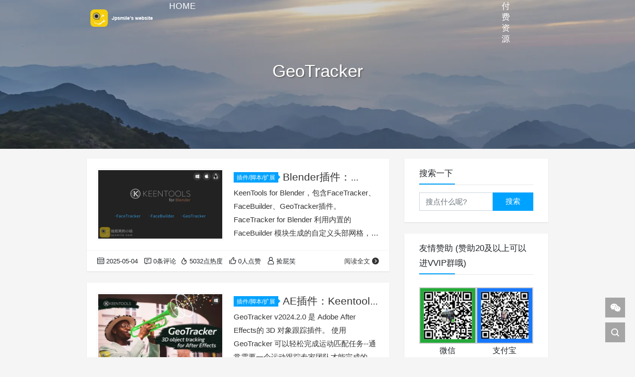

--- FILE ---
content_type: text/html; charset=UTF-8
request_url: https://jpsmile.com/tag/geotracker/
body_size: 12998
content:
<!DOCTYPE html>
<html lang="zh-Hans">

<head>
    <meta charset="UTF-8">
    <title>GeoTracker - 捡屁笑的小站</title>
    <meta name="viewport" content="width=device-width, initial-scale=1, user-scalable=no"><meta name="format-detection" content="telphone=no, date=no, address=no, email=no"><meta name="theme-color" content="#282a2c"><meta name="keywords" itemprop="keywords" content="GeoTracker"><meta name="description" itemprop="description" content=""><meta itemprop="image" content="https://jpsmile.com/wp-content/uploads/2025/05/KeenTools-for-Blender.webp"><meta property="og:site_name" content="捡屁笑的小站"><meta property="og:url" content="https://jpsmile.com/blender-addon-keentools/"><meta property="og:title" content="Blender插件：KeenTools 2025.1.0 (包含FaceTracker、FaceBuilder、GeoTracker) 视觉特效和 3D 艺术家的智能工具"><meta property="og:image" content="https://jpsmile.com/wp-content/uploads/2025/05/KeenTools-for-Blender.webp"><meta property="og:image:type" content="image/webp"><meta property="og:locale" content="zh-Hans"><meta name="twitter:card" content="summary_large_image"><meta name="twitter:title" content="Blender插件：KeenTools 2025.1.0 (包含FaceTracker、FaceBuilder、GeoTracker) 视觉特效和 3D 艺术家的智能工具"><link rel="shortcut icon" href="https://jpsmile.com/wp-content/uploads/2019/03/cropped-LOGO_站点图标.png"><meta name='robots' content='max-image-preview:large' />
<link rel='dns-prefetch' href='//cdn.jsdelivr.net' />
<style id='wp-img-auto-sizes-contain-inline-css' type='text/css'>
img:is([sizes=auto i],[sizes^="auto," i]){contain-intrinsic-size:3000px 1500px}
/*# sourceURL=wp-img-auto-sizes-contain-inline-css */
</style>
<style id='wp-block-library-inline-css' type='text/css'>
:root{--wp-block-synced-color:#7a00df;--wp-block-synced-color--rgb:122,0,223;--wp-bound-block-color:var(--wp-block-synced-color);--wp-editor-canvas-background:#ddd;--wp-admin-theme-color:#007cba;--wp-admin-theme-color--rgb:0,124,186;--wp-admin-theme-color-darker-10:#006ba1;--wp-admin-theme-color-darker-10--rgb:0,107,160.5;--wp-admin-theme-color-darker-20:#005a87;--wp-admin-theme-color-darker-20--rgb:0,90,135;--wp-admin-border-width-focus:2px}@media (min-resolution:192dpi){:root{--wp-admin-border-width-focus:1.5px}}.wp-element-button{cursor:pointer}:root .has-very-light-gray-background-color{background-color:#eee}:root .has-very-dark-gray-background-color{background-color:#313131}:root .has-very-light-gray-color{color:#eee}:root .has-very-dark-gray-color{color:#313131}:root .has-vivid-green-cyan-to-vivid-cyan-blue-gradient-background{background:linear-gradient(135deg,#00d084,#0693e3)}:root .has-purple-crush-gradient-background{background:linear-gradient(135deg,#34e2e4,#4721fb 50%,#ab1dfe)}:root .has-hazy-dawn-gradient-background{background:linear-gradient(135deg,#faaca8,#dad0ec)}:root .has-subdued-olive-gradient-background{background:linear-gradient(135deg,#fafae1,#67a671)}:root .has-atomic-cream-gradient-background{background:linear-gradient(135deg,#fdd79a,#004a59)}:root .has-nightshade-gradient-background{background:linear-gradient(135deg,#330968,#31cdcf)}:root .has-midnight-gradient-background{background:linear-gradient(135deg,#020381,#2874fc)}:root{--wp--preset--font-size--normal:16px;--wp--preset--font-size--huge:42px}.has-regular-font-size{font-size:1em}.has-larger-font-size{font-size:2.625em}.has-normal-font-size{font-size:var(--wp--preset--font-size--normal)}.has-huge-font-size{font-size:var(--wp--preset--font-size--huge)}.has-text-align-center{text-align:center}.has-text-align-left{text-align:left}.has-text-align-right{text-align:right}.has-fit-text{white-space:nowrap!important}#end-resizable-editor-section{display:none}.aligncenter{clear:both}.items-justified-left{justify-content:flex-start}.items-justified-center{justify-content:center}.items-justified-right{justify-content:flex-end}.items-justified-space-between{justify-content:space-between}.screen-reader-text{border:0;clip-path:inset(50%);height:1px;margin:-1px;overflow:hidden;padding:0;position:absolute;width:1px;word-wrap:normal!important}.screen-reader-text:focus{background-color:#ddd;clip-path:none;color:#444;display:block;font-size:1em;height:auto;left:5px;line-height:normal;padding:15px 23px 14px;text-decoration:none;top:5px;width:auto;z-index:100000}html :where(.has-border-color){border-style:solid}html :where([style*=border-top-color]){border-top-style:solid}html :where([style*=border-right-color]){border-right-style:solid}html :where([style*=border-bottom-color]){border-bottom-style:solid}html :where([style*=border-left-color]){border-left-style:solid}html :where([style*=border-width]){border-style:solid}html :where([style*=border-top-width]){border-top-style:solid}html :where([style*=border-right-width]){border-right-style:solid}html :where([style*=border-bottom-width]){border-bottom-style:solid}html :where([style*=border-left-width]){border-left-style:solid}html :where(img[class*=wp-image-]){height:auto;max-width:100%}:where(figure){margin:0 0 1em}html :where(.is-position-sticky){--wp-admin--admin-bar--position-offset:var(--wp-admin--admin-bar--height,0px)}@media screen and (max-width:600px){html :where(.is-position-sticky){--wp-admin--admin-bar--position-offset:0px}}

/*# sourceURL=wp-block-library-inline-css */
</style><style id='wp-block-heading-inline-css' type='text/css'>
h1:where(.wp-block-heading).has-background,h2:where(.wp-block-heading).has-background,h3:where(.wp-block-heading).has-background,h4:where(.wp-block-heading).has-background,h5:where(.wp-block-heading).has-background,h6:where(.wp-block-heading).has-background{padding:1.25em 2.375em}h1.has-text-align-left[style*=writing-mode]:where([style*=vertical-lr]),h1.has-text-align-right[style*=writing-mode]:where([style*=vertical-rl]),h2.has-text-align-left[style*=writing-mode]:where([style*=vertical-lr]),h2.has-text-align-right[style*=writing-mode]:where([style*=vertical-rl]),h3.has-text-align-left[style*=writing-mode]:where([style*=vertical-lr]),h3.has-text-align-right[style*=writing-mode]:where([style*=vertical-rl]),h4.has-text-align-left[style*=writing-mode]:where([style*=vertical-lr]),h4.has-text-align-right[style*=writing-mode]:where([style*=vertical-rl]),h5.has-text-align-left[style*=writing-mode]:where([style*=vertical-lr]),h5.has-text-align-right[style*=writing-mode]:where([style*=vertical-rl]),h6.has-text-align-left[style*=writing-mode]:where([style*=vertical-lr]),h6.has-text-align-right[style*=writing-mode]:where([style*=vertical-rl]){rotate:180deg}
/*# sourceURL=https://jpsmile.com/wp-includes/blocks/heading/style.min.css */
</style>
<style id='wp-block-media-text-inline-css' type='text/css'>
.wp-block-media-text{box-sizing:border-box;
  /*!rtl:begin:ignore*/direction:ltr;
  /*!rtl:end:ignore*/display:grid;grid-template-columns:50% 1fr;grid-template-rows:auto}.wp-block-media-text.has-media-on-the-right{grid-template-columns:1fr 50%}.wp-block-media-text.is-vertically-aligned-top>.wp-block-media-text__content,.wp-block-media-text.is-vertically-aligned-top>.wp-block-media-text__media{align-self:start}.wp-block-media-text.is-vertically-aligned-center>.wp-block-media-text__content,.wp-block-media-text.is-vertically-aligned-center>.wp-block-media-text__media,.wp-block-media-text>.wp-block-media-text__content,.wp-block-media-text>.wp-block-media-text__media{align-self:center}.wp-block-media-text.is-vertically-aligned-bottom>.wp-block-media-text__content,.wp-block-media-text.is-vertically-aligned-bottom>.wp-block-media-text__media{align-self:end}.wp-block-media-text>.wp-block-media-text__media{
  /*!rtl:begin:ignore*/grid-column:1;grid-row:1;
  /*!rtl:end:ignore*/margin:0}.wp-block-media-text>.wp-block-media-text__content{direction:ltr;
  /*!rtl:begin:ignore*/grid-column:2;grid-row:1;
  /*!rtl:end:ignore*/padding:0 8%;word-break:break-word}.wp-block-media-text.has-media-on-the-right>.wp-block-media-text__media{
  /*!rtl:begin:ignore*/grid-column:2;grid-row:1
  /*!rtl:end:ignore*/}.wp-block-media-text.has-media-on-the-right>.wp-block-media-text__content{
  /*!rtl:begin:ignore*/grid-column:1;grid-row:1
  /*!rtl:end:ignore*/}.wp-block-media-text__media a{display:block}.wp-block-media-text__media img,.wp-block-media-text__media video{height:auto;max-width:unset;vertical-align:middle;width:100%}.wp-block-media-text.is-image-fill>.wp-block-media-text__media{background-size:cover;height:100%;min-height:250px}.wp-block-media-text.is-image-fill>.wp-block-media-text__media>a{display:block;height:100%}.wp-block-media-text.is-image-fill>.wp-block-media-text__media img{height:1px;margin:-1px;overflow:hidden;padding:0;position:absolute;width:1px;clip:rect(0,0,0,0);border:0}.wp-block-media-text.is-image-fill-element>.wp-block-media-text__media{height:100%;min-height:250px}.wp-block-media-text.is-image-fill-element>.wp-block-media-text__media>a{display:block;height:100%}.wp-block-media-text.is-image-fill-element>.wp-block-media-text__media img{height:100%;object-fit:cover;width:100%}@media (max-width:600px){.wp-block-media-text.is-stacked-on-mobile{grid-template-columns:100%!important}.wp-block-media-text.is-stacked-on-mobile>.wp-block-media-text__media{grid-column:1;grid-row:1}.wp-block-media-text.is-stacked-on-mobile>.wp-block-media-text__content{grid-column:1;grid-row:2}}
/*# sourceURL=https://jpsmile.com/wp-includes/blocks/media-text/style.min.css */
</style>
<style id='wp-block-paragraph-inline-css' type='text/css'>
.is-small-text{font-size:.875em}.is-regular-text{font-size:1em}.is-large-text{font-size:2.25em}.is-larger-text{font-size:3em}.has-drop-cap:not(:focus):first-letter{float:left;font-size:8.4em;font-style:normal;font-weight:100;line-height:.68;margin:.05em .1em 0 0;text-transform:uppercase}body.rtl .has-drop-cap:not(:focus):first-letter{float:none;margin-left:.1em}p.has-drop-cap.has-background{overflow:hidden}:root :where(p.has-background){padding:1.25em 2.375em}:where(p.has-text-color:not(.has-link-color)) a{color:inherit}p.has-text-align-left[style*="writing-mode:vertical-lr"],p.has-text-align-right[style*="writing-mode:vertical-rl"]{rotate:180deg}
/*# sourceURL=https://jpsmile.com/wp-includes/blocks/paragraph/style.min.css */
</style>
<style id='global-styles-inline-css' type='text/css'>
:root{--wp--preset--aspect-ratio--square: 1;--wp--preset--aspect-ratio--4-3: 4/3;--wp--preset--aspect-ratio--3-4: 3/4;--wp--preset--aspect-ratio--3-2: 3/2;--wp--preset--aspect-ratio--2-3: 2/3;--wp--preset--aspect-ratio--16-9: 16/9;--wp--preset--aspect-ratio--9-16: 9/16;--wp--preset--color--black: #000000;--wp--preset--color--cyan-bluish-gray: #abb8c3;--wp--preset--color--white: #ffffff;--wp--preset--color--pale-pink: #f78da7;--wp--preset--color--vivid-red: #cf2e2e;--wp--preset--color--luminous-vivid-orange: #ff6900;--wp--preset--color--luminous-vivid-amber: #fcb900;--wp--preset--color--light-green-cyan: #7bdcb5;--wp--preset--color--vivid-green-cyan: #00d084;--wp--preset--color--pale-cyan-blue: #8ed1fc;--wp--preset--color--vivid-cyan-blue: #0693e3;--wp--preset--color--vivid-purple: #9b51e0;--wp--preset--gradient--vivid-cyan-blue-to-vivid-purple: linear-gradient(135deg,rgb(6,147,227) 0%,rgb(155,81,224) 100%);--wp--preset--gradient--light-green-cyan-to-vivid-green-cyan: linear-gradient(135deg,rgb(122,220,180) 0%,rgb(0,208,130) 100%);--wp--preset--gradient--luminous-vivid-amber-to-luminous-vivid-orange: linear-gradient(135deg,rgb(252,185,0) 0%,rgb(255,105,0) 100%);--wp--preset--gradient--luminous-vivid-orange-to-vivid-red: linear-gradient(135deg,rgb(255,105,0) 0%,rgb(207,46,46) 100%);--wp--preset--gradient--very-light-gray-to-cyan-bluish-gray: linear-gradient(135deg,rgb(238,238,238) 0%,rgb(169,184,195) 100%);--wp--preset--gradient--cool-to-warm-spectrum: linear-gradient(135deg,rgb(74,234,220) 0%,rgb(151,120,209) 20%,rgb(207,42,186) 40%,rgb(238,44,130) 60%,rgb(251,105,98) 80%,rgb(254,248,76) 100%);--wp--preset--gradient--blush-light-purple: linear-gradient(135deg,rgb(255,206,236) 0%,rgb(152,150,240) 100%);--wp--preset--gradient--blush-bordeaux: linear-gradient(135deg,rgb(254,205,165) 0%,rgb(254,45,45) 50%,rgb(107,0,62) 100%);--wp--preset--gradient--luminous-dusk: linear-gradient(135deg,rgb(255,203,112) 0%,rgb(199,81,192) 50%,rgb(65,88,208) 100%);--wp--preset--gradient--pale-ocean: linear-gradient(135deg,rgb(255,245,203) 0%,rgb(182,227,212) 50%,rgb(51,167,181) 100%);--wp--preset--gradient--electric-grass: linear-gradient(135deg,rgb(202,248,128) 0%,rgb(113,206,126) 100%);--wp--preset--gradient--midnight: linear-gradient(135deg,rgb(2,3,129) 0%,rgb(40,116,252) 100%);--wp--preset--font-size--small: 13px;--wp--preset--font-size--medium: 20px;--wp--preset--font-size--large: 36px;--wp--preset--font-size--x-large: 42px;--wp--preset--spacing--20: 0.44rem;--wp--preset--spacing--30: 0.67rem;--wp--preset--spacing--40: 1rem;--wp--preset--spacing--50: 1.5rem;--wp--preset--spacing--60: 2.25rem;--wp--preset--spacing--70: 3.38rem;--wp--preset--spacing--80: 5.06rem;--wp--preset--shadow--natural: 6px 6px 9px rgba(0, 0, 0, 0.2);--wp--preset--shadow--deep: 12px 12px 50px rgba(0, 0, 0, 0.4);--wp--preset--shadow--sharp: 6px 6px 0px rgba(0, 0, 0, 0.2);--wp--preset--shadow--outlined: 6px 6px 0px -3px rgb(255, 255, 255), 6px 6px rgb(0, 0, 0);--wp--preset--shadow--crisp: 6px 6px 0px rgb(0, 0, 0);}:where(.is-layout-flex){gap: 0.5em;}:where(.is-layout-grid){gap: 0.5em;}body .is-layout-flex{display: flex;}.is-layout-flex{flex-wrap: wrap;align-items: center;}.is-layout-flex > :is(*, div){margin: 0;}body .is-layout-grid{display: grid;}.is-layout-grid > :is(*, div){margin: 0;}:where(.wp-block-columns.is-layout-flex){gap: 2em;}:where(.wp-block-columns.is-layout-grid){gap: 2em;}:where(.wp-block-post-template.is-layout-flex){gap: 1.25em;}:where(.wp-block-post-template.is-layout-grid){gap: 1.25em;}.has-black-color{color: var(--wp--preset--color--black) !important;}.has-cyan-bluish-gray-color{color: var(--wp--preset--color--cyan-bluish-gray) !important;}.has-white-color{color: var(--wp--preset--color--white) !important;}.has-pale-pink-color{color: var(--wp--preset--color--pale-pink) !important;}.has-vivid-red-color{color: var(--wp--preset--color--vivid-red) !important;}.has-luminous-vivid-orange-color{color: var(--wp--preset--color--luminous-vivid-orange) !important;}.has-luminous-vivid-amber-color{color: var(--wp--preset--color--luminous-vivid-amber) !important;}.has-light-green-cyan-color{color: var(--wp--preset--color--light-green-cyan) !important;}.has-vivid-green-cyan-color{color: var(--wp--preset--color--vivid-green-cyan) !important;}.has-pale-cyan-blue-color{color: var(--wp--preset--color--pale-cyan-blue) !important;}.has-vivid-cyan-blue-color{color: var(--wp--preset--color--vivid-cyan-blue) !important;}.has-vivid-purple-color{color: var(--wp--preset--color--vivid-purple) !important;}.has-black-background-color{background-color: var(--wp--preset--color--black) !important;}.has-cyan-bluish-gray-background-color{background-color: var(--wp--preset--color--cyan-bluish-gray) !important;}.has-white-background-color{background-color: var(--wp--preset--color--white) !important;}.has-pale-pink-background-color{background-color: var(--wp--preset--color--pale-pink) !important;}.has-vivid-red-background-color{background-color: var(--wp--preset--color--vivid-red) !important;}.has-luminous-vivid-orange-background-color{background-color: var(--wp--preset--color--luminous-vivid-orange) !important;}.has-luminous-vivid-amber-background-color{background-color: var(--wp--preset--color--luminous-vivid-amber) !important;}.has-light-green-cyan-background-color{background-color: var(--wp--preset--color--light-green-cyan) !important;}.has-vivid-green-cyan-background-color{background-color: var(--wp--preset--color--vivid-green-cyan) !important;}.has-pale-cyan-blue-background-color{background-color: var(--wp--preset--color--pale-cyan-blue) !important;}.has-vivid-cyan-blue-background-color{background-color: var(--wp--preset--color--vivid-cyan-blue) !important;}.has-vivid-purple-background-color{background-color: var(--wp--preset--color--vivid-purple) !important;}.has-black-border-color{border-color: var(--wp--preset--color--black) !important;}.has-cyan-bluish-gray-border-color{border-color: var(--wp--preset--color--cyan-bluish-gray) !important;}.has-white-border-color{border-color: var(--wp--preset--color--white) !important;}.has-pale-pink-border-color{border-color: var(--wp--preset--color--pale-pink) !important;}.has-vivid-red-border-color{border-color: var(--wp--preset--color--vivid-red) !important;}.has-luminous-vivid-orange-border-color{border-color: var(--wp--preset--color--luminous-vivid-orange) !important;}.has-luminous-vivid-amber-border-color{border-color: var(--wp--preset--color--luminous-vivid-amber) !important;}.has-light-green-cyan-border-color{border-color: var(--wp--preset--color--light-green-cyan) !important;}.has-vivid-green-cyan-border-color{border-color: var(--wp--preset--color--vivid-green-cyan) !important;}.has-pale-cyan-blue-border-color{border-color: var(--wp--preset--color--pale-cyan-blue) !important;}.has-vivid-cyan-blue-border-color{border-color: var(--wp--preset--color--vivid-cyan-blue) !important;}.has-vivid-purple-border-color{border-color: var(--wp--preset--color--vivid-purple) !important;}.has-vivid-cyan-blue-to-vivid-purple-gradient-background{background: var(--wp--preset--gradient--vivid-cyan-blue-to-vivid-purple) !important;}.has-light-green-cyan-to-vivid-green-cyan-gradient-background{background: var(--wp--preset--gradient--light-green-cyan-to-vivid-green-cyan) !important;}.has-luminous-vivid-amber-to-luminous-vivid-orange-gradient-background{background: var(--wp--preset--gradient--luminous-vivid-amber-to-luminous-vivid-orange) !important;}.has-luminous-vivid-orange-to-vivid-red-gradient-background{background: var(--wp--preset--gradient--luminous-vivid-orange-to-vivid-red) !important;}.has-very-light-gray-to-cyan-bluish-gray-gradient-background{background: var(--wp--preset--gradient--very-light-gray-to-cyan-bluish-gray) !important;}.has-cool-to-warm-spectrum-gradient-background{background: var(--wp--preset--gradient--cool-to-warm-spectrum) !important;}.has-blush-light-purple-gradient-background{background: var(--wp--preset--gradient--blush-light-purple) !important;}.has-blush-bordeaux-gradient-background{background: var(--wp--preset--gradient--blush-bordeaux) !important;}.has-luminous-dusk-gradient-background{background: var(--wp--preset--gradient--luminous-dusk) !important;}.has-pale-ocean-gradient-background{background: var(--wp--preset--gradient--pale-ocean) !important;}.has-electric-grass-gradient-background{background: var(--wp--preset--gradient--electric-grass) !important;}.has-midnight-gradient-background{background: var(--wp--preset--gradient--midnight) !important;}.has-small-font-size{font-size: var(--wp--preset--font-size--small) !important;}.has-medium-font-size{font-size: var(--wp--preset--font-size--medium) !important;}.has-large-font-size{font-size: var(--wp--preset--font-size--large) !important;}.has-x-large-font-size{font-size: var(--wp--preset--font-size--x-large) !important;}
/*# sourceURL=global-styles-inline-css */
</style>

<style id='classic-theme-styles-inline-css' type='text/css'>
/*! This file is auto-generated */
.wp-block-button__link{color:#fff;background-color:#32373c;border-radius:9999px;box-shadow:none;text-decoration:none;padding:calc(.667em + 2px) calc(1.333em + 2px);font-size:1.125em}.wp-block-file__button{background:#32373c;color:#fff;text-decoration:none}
/*# sourceURL=/wp-includes/css/classic-themes.min.css */
</style>
<link rel='stylesheet' id='fontawesome-free-css' href='https://jpsmile.com/wp-content/plugins/getwid/vendors/fontawesome-free/css/all.min.css?ver=5.5.0' type='text/css' media='all' />
<link rel='stylesheet' id='slick-css' href='https://jpsmile.com/wp-content/plugins/getwid/vendors/slick/slick/slick.min.css?ver=1.9.0' type='text/css' media='all' />
<link rel='stylesheet' id='slick-theme-css' href='https://jpsmile.com/wp-content/plugins/getwid/vendors/slick/slick/slick-theme.min.css?ver=1.9.0' type='text/css' media='all' />
<link rel='stylesheet' id='mp-fancybox-css' href='https://jpsmile.com/wp-content/plugins/getwid/vendors/mp-fancybox/jquery.fancybox.min.css?ver=3.5.7-mp.1' type='text/css' media='all' />
<link rel='stylesheet' id='getwid-blocks-css' href='https://jpsmile.com/wp-content/plugins/getwid/assets/css/blocks.style.css?ver=2.1.3' type='text/css' media='all' />
<link rel='stylesheet' id='bootstrap-css' href='https://cdn.jsdelivr.net/gh/seatonjiang/kratos@v4.3.2/assets/css/bootstrap.min.css?ver=4.5.0' type='text/css' media='all' />
<link rel='stylesheet' id='kicon-css' href='https://cdn.jsdelivr.net/gh/seatonjiang/kratos@v4.3.2/assets/css/iconfont.min.css?ver=4.3.2' type='text/css' media='all' />
<link rel='stylesheet' id='layer-css' href='https://cdn.jsdelivr.net/gh/seatonjiang/kratos@v4.3.2/assets/css/layer.min.css?ver=3.1.1' type='text/css' media='all' />
<link rel='stylesheet' id='animate-css' href='https://jpsmile.com/wp-content/plugins/getwid/vendors/animate.css/animate.min.css?ver=3.7.0' type='text/css' media='all' />
<link rel='stylesheet' id='fontawesome-css' href='https://cdn.jsdelivr.net/gh/seatonjiang/kratos@v4.3.2/assets/css/fontawesome.min.css?ver=5.15.2' type='text/css' media='all' />
<link rel='stylesheet' id='kratos-css' href='https://cdn.jsdelivr.net/gh/seatonjiang/kratos@v4.3.2/style.css?ver=4.3.2' type='text/css' media='all' />
<style id='kratos-inline-css' type='text/css'>

        @media screen and (min-width: 992px) {
            .k-nav .navbar-brand h1 {
                color: #ffffff;
            }
            .k-nav .navbar-nav > li.nav-item > a {
                color: #ffffff;
            }
        }
        
/*# sourceURL=kratos-inline-css */
</style>
<link rel='stylesheet' id='tablepress-default-css' href='https://jpsmile.com/wp-content/plugins/tablepress/css/build/default.css?ver=3.2.6' type='text/css' media='all' />
<link rel='stylesheet' id='erphpdown-css' href='https://jpsmile.com/wp-content/plugins/erphpdown/static/erphpdown.css?ver=17.61' type='text/css' media='screen' />
<style id="erphpdown-custom"></style>
<!-- All in one Favicon 4.8 --><link rel="shortcut icon" href="http://jpsmile.com/wp-content/uploads/2019/02/favicon.ico" />
<link rel="icon" href="https://jpsmile.com/wp-content/uploads/2019/03/cropped-LOGO_站点图标-32x32.png" sizes="32x32" />
<link rel="icon" href="https://jpsmile.com/wp-content/uploads/2019/03/cropped-LOGO_站点图标-192x192.png" sizes="192x192" />
<link rel="apple-touch-icon" href="https://jpsmile.com/wp-content/uploads/2019/03/cropped-LOGO_站点图标-180x180.png" />
<meta name="msapplication-TileImage" content="https://jpsmile.com/wp-content/uploads/2019/03/cropped-LOGO_站点图标-270x270.png" />
<script type="text/javascript" src="https://jpsmile.com/wp-includes/js/jquery/jquery.min.js?ver=3.7.1" id="jquery-core-js"></script>
<script type="text/javascript" src="https://jpsmile.com/wp-includes/js/jquery/jquery-migrate.min.js?ver=3.4.1" id="jquery-migrate-js"></script>
<script></script></head>

<body>
    <div class="k-header">
        <nav class="k-nav navbar navbar-expand-lg navbar-light fixed-top" >
            <div class="container">
                <a class="navbar-brand" href="https://jpsmile.com">
                    <img src="https://jpsmile.com/wp-content/uploads/2017/12/画板-1.png"><h1 style="display:none">捡屁笑的小站</h1>                </a>
                                    <button class="navbar-toggler navbar-toggler-right" id="navbutton" type="button" data-toggle="collapse" data-target="#navbarResponsive" aria-controls="navbarResponsive" aria-expanded="false" aria-label="Toggle navigation">
                        <span class="line first-line"></span>
                        <span class="line second-line"></span>
                        <span class="line third-line"></span>
                    </button>
                <div id="navbarResponsive" class="collapse navbar-collapse"><ul id="menu-menu" class="navbar-nav ml-auto"><li class="nav-item" ><a title=" Home" href="https://jpsmile.com/" class="nav-link"><i class="fa fa-home" aria-hidden="true"></i> Home</a></li>
<li class="nav-item dropdown" ><a title=" 学习/教程" href="#" data-toggle="dropdown" aria-haspopup="true" aria-expanded="false" class="dropdown-toggle nav-link" id="menu-item-dropdown-9"><i class="fa fa-film" aria-hidden="true"></i> 学习/教程</a>
<ul class="dropdown-menu" aria-labelledby="menu-item-dropdown-9" role="menu">
	<li class="nav-item" ><a title="After Effects 教程" href="https://jpsmile.com/category/tutorials/ae_tutorial/" class="dropdown-item">After Effects 教程</a></li>
	<li class="nav-item" ><a title="Cinema 4D 教程" href="https://jpsmile.com/category/tutorials/c4d_tutorial/" class="dropdown-item">Cinema 4D 教程</a></li>
	<li class="nav-item" ><a title="Premiere Pro 教程" href="https://jpsmile.com/category/tutorials/pr_tutorial/" class="dropdown-item">Premiere Pro 教程</a></li>
	<li class="nav-item" ><a title="达芬奇 教程" href="https://jpsmile.com/category/tutorials/resolve_tutorial/" class="dropdown-item">达芬奇 教程</a></li>
	<li class="nav-item" ><a title="Blender 教程" href="https://jpsmile.com/category/tutorials/blender%e6%95%99%e7%a8%8b/" class="dropdown-item">Blender 教程</a></li>
	<li class="nav-item" ><a title="其它教程" href="https://jpsmile.com/category/tutorials/other_tutorial/" class="dropdown-item">其它教程</a></li>
	<li class="nav-item" ><a title="我翻译的教程" href="https://jpsmile.com/category/tutorials/tutorial_translated-by-me/" class="dropdown-item">我翻译的教程</a></li>
	<li class="nav-item dropdown" ><a title="原创教程" href="https://jpsmile.com/category/tutorials/tutorial-m/" class="dropdown-item">原创教程</a></li>
</ul>
</li>
<li class="nav-item dropdown" ><a title=" 软件" href="#" data-toggle="dropdown" aria-haspopup="true" aria-expanded="false" class="dropdown-toggle nav-link" id="menu-item-dropdown-6"><i class="fa fa-file" aria-hidden="true"></i> 软件</a>
<ul class="dropdown-menu" aria-labelledby="menu-item-dropdown-6" role="menu">
	<li class="nav-item" ><a title="Win软件" href="https://jpsmile.com/category/software/win-software/" class="dropdown-item">Win软件</a></li>
	<li class="nav-item" ><a title="Mac软件" href="https://jpsmile.com/category/software/mac-software/" class="dropdown-item">Mac软件</a></li>
	<li class="nav-item" ><a title="Linux软件" href="https://jpsmile.com/category/software/linux%e8%bd%af%e4%bb%b6/" class="dropdown-item">Linux软件</a></li>
	<li class="nav-item" ><a title="Apple" href="https://jpsmile.com/category/software/apple/" class="dropdown-item">Apple</a></li>
	<li class="nav-item" ><a title="Adobe" href="https://jpsmile.com/category/software/adobe/" class="dropdown-item">Adobe</a></li>
	<li class="nav-item" ><a title="Autudesk" href="https://jpsmile.com/category/software/autudesk/" class="dropdown-item">Autudesk</a></li>
	<li class="nav-item" ><a title="Blackmagic Design" href="https://jpsmile.com/category/software/bmd/" class="dropdown-item">Blackmagic Design</a></li>
	<li class="nav-item" ><a title="Cinema 4D" href="https://jpsmile.com/category/software/cinema-4d/" class="dropdown-item">Cinema 4D</a></li>
</ul>
</li>
<li class="nav-item dropdown" ><a title=" 插件/脚本/扩展" href="#" data-toggle="dropdown" aria-haspopup="true" aria-expanded="false" class="dropdown-toggle nav-link" id="menu-item-dropdown-15"><i class="fa fa-plug" aria-hidden="true"></i> 插件/脚本/扩展</a>
<ul class="dropdown-menu" aria-labelledby="menu-item-dropdown-15" role="menu">
	<li class="nav-item" ><a title="AE插件" href="https://jpsmile.com/category/plug-in_scripts/ae_plug-ins/" class="dropdown-item">AE插件</a></li>
	<li class="nav-item dropdown" ><a title="AE脚本/扩展" href="https://jpsmile.com/category/plug-in_scripts/ae_scripts-extensions/" class="dropdown-item">AE脚本/扩展</a></li>
	<li class="nav-item" ><a title="PR插件/扩展" href="https://jpsmile.com/category/plug-in_scripts/premiere_plug-ins/" class="dropdown-item">PR插件/扩展</a></li>
	<li class="nav-item" ><a title="Resolve插件/脚本" href="https://jpsmile.com/category/plug-in_scripts/resolve%e6%8f%92%e4%bb%b6-%e8%84%9a%e6%9c%ac/" class="dropdown-item">Resolve插件/脚本</a></li>
	<li class="nav-item" ><a title="PS插件" href="https://jpsmile.com/category/plug-in_scripts/ps-plug-ins/" class="dropdown-item">PS插件</a></li>
	<li class="nav-item" ><a title="LR插件" href="https://jpsmile.com/category/plug-in_scripts/lr-plug-ins/" class="dropdown-item">LR插件</a></li>
	<li class="nav-item" ><a title="OFX插件" href="https://jpsmile.com/category/plug-in_scripts/ofx_plug-ins/" class="dropdown-item">OFX插件</a></li>
	<li class="nav-item" ><a title="FCPX插件" href="https://jpsmile.com/category/plug-in_scripts/fcpx_plug-ins/" class="dropdown-item">FCPX插件</a></li>
	<li class="nav-item" ><a title="Blender插件" href="https://jpsmile.com/category/plug-in_scripts/blender%e6%8f%92%e4%bb%b6/" class="dropdown-item">Blender插件</a></li>
	<li class="nav-item" ><a title="BorisFX 插件" href="https://jpsmile.com/category/plug-in_scripts/borisfx_plug-ins/" class="dropdown-item">BorisFX 插件</a></li>
	<li class="nav-item" ><a title="Cinema 4D插件" href="https://jpsmile.com/category/plug-in_scripts/cinema-4d%e6%8f%92%e4%bb%b6/" class="dropdown-item">Cinema 4D插件</a></li>
	<li class="nav-item" ><a title="RedGiant红巨星插件" href="https://jpsmile.com/category/plug-in_scripts/redgiant_plug-ins/" class="dropdown-item">RedGiant红巨星插件</a></li>
	<li class="nav-item" ><a title="VideoCopilot插件" href="https://jpsmile.com/category/plug-in_scripts/vc-plug-ins/" class="dropdown-item">VideoCopilot插件</a></li>
</ul>
</li>
<li class="nav-item dropdown" ><a title=" 模板/预设/素材" href="#" data-toggle="dropdown" aria-haspopup="true" aria-expanded="false" class="dropdown-toggle nav-link" id="menu-item-dropdown-580"><i class="fa fa-bars" aria-hidden="true"></i> 模板/预设/素材</a>
<ul class="dropdown-menu" aria-labelledby="menu-item-dropdown-580" role="menu">
	<li class="nav-item" ><a title="AE模板" href="https://jpsmile.com/category/template-presets-material/ae-template/" class="dropdown-item">AE模板</a></li>
	<li class="nav-item" ><a title="PR预设/模板" href="https://jpsmile.com/category/template-presets-material/pr-templatepresets/" class="dropdown-item">PR预设/模板</a></li>
	<li class="nav-item" ><a title="Resolve预设/模板" href="https://jpsmile.com/category/template-presets-material/resolve-template-presets/" class="dropdown-item">Resolve预设/模板</a></li>
	<li class="nav-item" ><a title="LR预设" href="https://jpsmile.com/category/template-presets-material/lr-presets/" class="dropdown-item">LR预设</a></li>
	<li class="nav-item" ><a title="Luts" href="https://jpsmile.com/category/template-presets-material/luts/" class="dropdown-item">Luts</a></li>
	<li class="nav-item" ><a title="Element 3D材质" href="https://jpsmile.com/category/template-presets-material/element-3d%e6%9d%90%e8%b4%a8/" class="dropdown-item">Element 3D材质</a></li>
	<li class="nav-item" ><a title="Cinema 4D 材质" href="https://jpsmile.com/category/template-presets-material/cinema-4d-material/" class="dropdown-item">Cinema 4D 材质</a></li>
	<li class="nav-item" ><a title="Blender材质" href="https://jpsmile.com/category/template-presets-material/blender%e6%9d%90%e8%b4%a8/" class="dropdown-item">Blender材质</a></li>
	<li class="nav-item" ><a title="视频素材" href="https://jpsmile.com/category/template-presets-material/video-material/" class="dropdown-item">视频素材</a></li>
	<li class="nav-item" ><a title="音频素材" href="https://jpsmile.com/category/template-presets-material/audio/" class="dropdown-item">音频素材</a></li>
	<li class="nav-item" ><a title="图片素材" href="https://jpsmile.com/category/template-presets-material/%e5%9b%be%e7%89%87%e7%b4%a0%e6%9d%90/" class="dropdown-item">图片素材</a></li>
</ul>
</li>
<li class="nav-item" ><a title=" 付费资源" href="https://jpsmile.com/category/paid-assets/" class="nav-link"><i class="fa fa-jpy" aria-hidden="true"></i> 付费资源</a></li>
<li class="nav-item dropdown" ><a title=" 零碎" href="#" data-toggle="dropdown" aria-haspopup="true" aria-expanded="false" class="dropdown-toggle nav-link" id="menu-item-dropdown-997"><i class="fa fa-pencil" aria-hidden="true"></i> 零碎</a>
<ul class="dropdown-menu" aria-labelledby="menu-item-dropdown-997" role="menu">
	<li class="nav-item" ><a title="Vlog" href="https://jpsmile.com/category/fragment/vlog/" class="dropdown-item">Vlog</a></li>
	<li class="nav-item" ><a title="优秀作品" href="https://jpsmile.com/category/fragment/exc-works/" class="dropdown-item">优秀作品</a></li>
	<li class="nav-item" ><a title="摄影" href="https://jpsmile.com/category/fragment/photography/" class="dropdown-item">摄影</a></li>
</ul>
</li>
</ul></div>            </div>
        </nav>
                    <div class="banner">
                <div class="overlay"></div>
                <div class="content text-center" style="background-image: url(https://jpsmile.com/wp-content/uploads/2021/12/BG_Bar-2021-12-05.webp);">
                    <div class="introduce animate__animated animate__fadeInUp">
                        <div class="title">GeoTracker</div><div class="mate"></div>                    </div>
                </div>
            </div>
            </div><div class="k-main banner" style="background:#f5f5f5">
    <div class="container">
        <div class="row">
            <div class="col-lg-8 board">
                <div class="article-panel">
    <span class="a-card d-none d-md-block d-lg-block">
            </span>
            <div class="a-thumb">
            <a href="https://jpsmile.com/blender-addon-keentools/">
                <img src="https://jpsmile.com/wp-content/uploads/2025/05/KeenTools-for-Blender-512x288.webp" />            </a>
        </div>
        <div class="a-post 1">
        <div class="header">
            <a class="label" href="https://jpsmile.com/category/plug-in_scripts/">插件/脚本/扩展<i class="label-arrow"></i></a>            <h3 class="title"><a href="https://jpsmile.com/blender-addon-keentools/">Blender插件：KeenTools 2025.1.0 (包含FaceTracker、FaceBuilder、GeoTracker) 视觉特效和 3D 艺术家的智能工具</a></h3>
        </div>
        <div class="content">
            <p>KeenTools for Blender，包含FaceTracker、FaceBuilder、GeoTracker插件。 FaceTracker&nbsp;for Blender 利用内置的 FaceBuilder 模块生成的自定义头部网格，在你最喜欢的三维创作套件中轻松获得专业的面部 mocap。使用 ARKit Blendshapes 和 Rigify rigs 跟踪面部和头部运动，将动画转移到三维角色上，并通过三维视觉特效和模拟对其进行无缝增强--所有这一切都在 Blender 中完成！ 更多详情请访问官网&hellip;</p>
        </div>
    </div>
    <div class="a-meta">
        <span class="float-left d-none d-md-block">
            <span class="mr-2"><i class="kicon i-calendar"></i>2025-05-04</span>
                            <span class="mr-2"><i class="kicon i-comments"></i>0条评论</span>
                    </span>
        <span class="float-left d-block">
                            <span class="mr-2"><i class="kicon i-hot"></i>5032点热度</span>
                            <span class="mr-2"><i class="kicon i-good"></i>0人点赞</span>
                            <span class="mr-2"><i class="kicon i-author"></i>捡屁笑</span>
                    </span>
        <span class="float-right">
            <a href="https://jpsmile.com/blender-addon-keentools/">阅读全文<i class="kicon i-rightbutton"></i></a>
        </span>
    </div>
</div>
<div class="article-panel">
    <span class="a-card d-none d-md-block d-lg-block">
            </span>
            <div class="a-thumb">
            <a href="https://jpsmile.com/ae-plugin-geotracker-win/">
                <img src="https://jpsmile.com/wp-content/uploads/2023/08/GeoTracker-for-win-512x288.webp" />            </a>
        </div>
        <div class="a-post 1">
        <div class="header">
            <a class="label" href="https://jpsmile.com/category/plug-in_scripts/">插件/脚本/扩展<i class="label-arrow"></i></a>            <h3 class="title"><a href="https://jpsmile.com/ae-plugin-geotracker-win/">AE插件：Keentools GeoTracker v2024.2.0 三维对象跟踪插件(Win)</a></h3>
        </div>
        <div class="content">
            <p>GeoTracker v2024.2.0 是 Adob​​e After Effects的 3D 对象跟踪插件。 使用 GeoTracker 可以轻松完成运动匹配任务--通常需要一个运动跟踪专家团队才能完成的任务，现在只需一个没有跟踪技能的视觉特效艺术家就能完成，而且花费的时间更少。现在，After Effects 用户也可以使用这项技术，从而利用物体追踪技术达到动态图形和设计的新高度。 直观的模型操作 我们基于针脚的方法可帮助您在三维空间中自然、轻松地放置和移动模型，并对其进行精确控制。所有这一切都在标准的 2D&hellip;</p>
        </div>
    </div>
    <div class="a-meta">
        <span class="float-left d-none d-md-block">
            <span class="mr-2"><i class="kicon i-calendar"></i>2024-09-28</span>
                            <span class="mr-2"><i class="kicon i-comments"></i>3条评论</span>
                    </span>
        <span class="float-left d-block">
                            <span class="mr-2"><i class="kicon i-hot"></i>6710点热度</span>
                            <span class="mr-2"><i class="kicon i-good"></i>0人点赞</span>
                            <span class="mr-2"><i class="kicon i-author"></i>捡屁笑</span>
                    </span>
        <span class="float-right">
            <a href="https://jpsmile.com/ae-plugin-geotracker-win/">阅读全文<i class="kicon i-rightbutton"></i></a>
        </span>
    </div>
</div>
            </div>
            <div class="col-lg-4 sidebar sticky-sidebar d-none d-lg-block">
                <div class="widget w-search"><div class="title">搜索一下</div><div class="item"> <form role="search" method="get" id="searchform" class="searchform" action="https://jpsmile.com/"> <div class="input-group mt-2 mb-2"> <input type="text" name="s" id="search-widgets" class="form-control" placeholder="搜点什么呢?"> <div class="input-group-append"> <button class="btn btn-primary btn-search" type="submit" id="searchsubmit">搜索</button> </div> </div> </form></div></div><div class="widget widget_media_gallery"><div class="title">友情赞助 (赞助20及以上可以进VVIP群哦)</div>
		<style type="text/css">
			#gallery-1 {
				margin: auto;
			}
			#gallery-1 .gallery-item {
				float: left;
				margin-top: 10px;
				text-align: center;
				width: 50%;
			}
			#gallery-1 img {
				border: 2px solid #cfcfcf;
			}
			#gallery-1 .gallery-caption {
				margin-left: 0;
			}
			/* see gallery_shortcode() in wp-includes/media.php */
		</style>
		<div id='gallery-1' class='gallery galleryid-7974 gallery-columns-2 gallery-size-thumbnail'><dl class='gallery-item'>
			<dt class='gallery-icon landscape'>
				<img width="150" height="150" src="https://jpsmile.com/wp-content/uploads/2021/01/微信收款二维码-150x150.jpg" class="attachment-thumbnail size-thumbnail" alt="" aria-describedby="gallery-1-3945" decoding="async" loading="lazy" srcset="https://jpsmile.com/wp-content/uploads/2021/01/微信收款二维码-150x150.jpg 150w, https://jpsmile.com/wp-content/uploads/2021/01/微信收款二维码.jpg 200w" sizes="auto, (max-width: 150px) 100vw, 150px" />
			</dt>
				<dd class='wp-caption-text gallery-caption' id='gallery-1-3945'>
				微信
				</dd></dl><dl class='gallery-item'>
			<dt class='gallery-icon landscape'>
				<img width="150" height="150" src="https://jpsmile.com/wp-content/uploads/2021/01/支付宝收款二维码-150x150.jpg" class="attachment-thumbnail size-thumbnail" alt="" aria-describedby="gallery-1-3944" decoding="async" loading="lazy" srcset="https://jpsmile.com/wp-content/uploads/2021/01/支付宝收款二维码-150x150.jpg 150w, https://jpsmile.com/wp-content/uploads/2021/01/支付宝收款二维码.jpg 200w" sizes="auto, (max-width: 150px) 100vw, 150px" />
			</dt>
				<dd class='wp-caption-text gallery-caption' id='gallery-1-3944'>
				支付宝
				</dd></dl><br style="clear: both" />
		</div>
</div><div class="widget w-recommended">        <div class="nav nav-tabs d-none d-xl-flex" id="nav-tab" role="tablist">
            <a class="nav-item nav-link " id="nav-new-tab" data-toggle="tab" href="#nav-new" role="tab" aria-controls="nav-new" aria-selected="false"><i class="kicon i-tabnew"></i>最新</a>
            <a class="nav-item nav-link active" id="nav-hot-tab" data-toggle="tab" href="#nav-hot" role="tab" aria-controls="nav-hot" aria-selected="true"><i class="kicon i-tabhot"></i>热点</a>
            <a class="nav-item nav-link " id="nav-random-tab" data-toggle="tab" href="#nav-random" role="tab" aria-controls="nav-random" aria-selected="false"><i class="kicon i-tabrandom"></i>随机</a>
        </div>
        <div class="nav nav-tabs d-xl-none" id="nav-tab" role="tablist">
            <a class="nav-item nav-link " id="nav-new-tab" data-toggle="tab" href="#nav-new" role="tab" aria-controls="nav-new" aria-selected="false">最新</a>
            <a class="nav-item nav-link active" id="nav-hot-tab" data-toggle="tab" href="#nav-hot" role="tab" aria-controls="nav-hot" aria-selected="true">热点</a>
            <a class="nav-item nav-link " id="nav-random-tab" data-toggle="tab" href="#nav-random" role="tab" aria-controls="nav-random" aria-selected="false">随机</a>
        </div>
        <div class="tab-content" id="nav-tabContent">
            <div class="tab-pane fade " id="nav-new" role="tabpanel" aria-labelledby="nav-new-tab">
                                    <a class="bookmark-item" rel="bookmark" title="Linux版：Boris FX SAPPHIRE 2026 v2026.0.0_蓝宝石视效插件_For OFX (Nuke/Resolve/Fusion等)" href="https://jpsmile.com/boris-fx-sapphire-2026-linux/"><i class="kicon i-book"></i>Linux版：Boris FX SAPPHIRE 2026 v2026.0.0_蓝宝石视效插件_For OFX (Nuke/Resolve/Fusion等)</a>
                                    <a class="bookmark-item" rel="bookmark" title="Mac版：Boris FX Continuum 2026 v19.0.1_BCC视频特效及转场套装 For AE/PR/FCP/Motion/Avid/OFX(Fusion/ Resolve/Nukex等)" href="https://jpsmile.com/boris-continuum-complete-2026-mac/"><i class="kicon i-book"></i>Mac版：Boris FX Continuum 2026 v19.0.1_BCC视频特效及转场套装 For AE/PR/FCP/Motion/Avid/OFX(Fusion/ Resolve/Nukex等)</a>
                                    <a class="bookmark-item" rel="bookmark" title="MAC软件：ScreenFlow 10.5.1_不仅仅是屏幕录像_录屏软件，也是绝佳剪辑软件" href="https://jpsmile.com/screenflow-10/"><i class="kicon i-book"></i>MAC软件：ScreenFlow 10.5.1_不仅仅是屏幕录像_录屏软件，也是绝佳剪辑软件</a>
                                    <a class="bookmark-item" rel="bookmark" title="CompressO v1.4.0 将任何视频压缩至极小体积(Win&amp;Mac&amp;Linux)" href="https://jpsmile.com/compresso/"><i class="kicon i-book"></i>CompressO v1.4.0 将任何视频压缩至极小体积(Win&amp;Mac&amp;Linux)</a>
                                    <a class="bookmark-item" rel="bookmark" title="iZotope RX 11 Audio Editor Advanced v11.3.0 音频修复终极工具包（Win&amp;Mac）" href="https://jpsmile.com/izotope-rx-11/"><i class="kicon i-book"></i>iZotope RX 11 Audio Editor Advanced v11.3.0 音频修复终极工具包（Win&amp;Mac）</a>
                                    <a class="bookmark-item" rel="bookmark" title="XnConvert v1.106.0 免费的跨平台批量图片照片图像处理器(Win&amp;Mac&amp;Linux)" href="https://jpsmile.com/xnconvert/"><i class="kicon i-book"></i>XnConvert v1.106.0 免费的跨平台批量图片照片图像处理器(Win&amp;Mac&amp;Linux)</a>
                            </div>
            <div class="tab-pane fade show active" id="nav-hot" role="tabpanel" aria-labelledby="nav-hot-tab">
                <a class="bookmark-item" title="AE/PR插件：Boris FX Mocha Pro 2025.5 v12.5.3_平面跟踪摄像机反求插件(Win&amp;Mac)" href="https://jpsmile.com/mocha-pro-2025-adobe/" rel="bookmark"><i class="kicon i-book"></i>AE/PR插件：Boris FX Mocha Pro 2025.5 v12.5.3_平面跟踪摄像机反求插件(Win&amp;Mac)</a><a class="bookmark-item" title="Red Giant 2026.1.0 红巨星插件套装-包含Trapcode\Magic Bullet\VFX三套插件 (Win&amp;Mac)" href="https://jpsmile.com/red-giant-2026/" rel="bookmark"><i class="kicon i-book"></i>Red Giant 2026.1.0 红巨星插件套装-包含Trapcode\Magic Bullet\VFX三套插件 (Win&amp;Mac)</a><a class="bookmark-item" title="Mac软件：Microsoft Office LTSC 2024 v16.103 微软办公套件" href="https://jpsmile.com/mac-microsoft-office-ltsc-2024/" rel="bookmark"><i class="kicon i-book"></i>Mac软件：Microsoft Office LTSC 2024 v16.103 微软办公套件</a><a class="bookmark-item" title="Boris FX Mocha Pro 2025.5 v12.5.3_平面跟踪摄像机反求软件(Win&amp;Mac&amp;Linux)" href="https://jpsmile.com/mocha-pro-2025/" rel="bookmark"><i class="kicon i-book"></i>Boris FX Mocha Pro 2025.5 v12.5.3_平面跟踪摄像机反求软件(Win&amp;Mac&amp;Linux)</a><a class="bookmark-item" title="AE/PR插件：Boris FX Mocha Pro 2026 v2026.0.0 平面跟踪摄像机反求插件(Win&amp;Mac)" href="https://jpsmile.com/mocha-pro-2026-adobe/" rel="bookmark"><i class="kicon i-book"></i>AE/PR插件：Boris FX Mocha Pro 2026 v2026.0.0 平面跟踪摄像机反求插件(Win&amp;Mac)</a><a class="bookmark-item" title="AE扩展脚本：Motion Tools Pro v2.0.13 中心点对齐关键帧调整编辑MG动画制作必备脚本+视频教程" href="https://jpsmile.com/ae-extension-motion-tools-pro/" rel="bookmark"><i class="kicon i-book"></i>AE扩展脚本：Motion Tools Pro v2.0.13 中心点对齐关键帧调整编辑MG动画制作必备脚本+视频教程</a>            </div>
            <div class="tab-pane fade " id="nav-random" role="tabpanel" aria-labelledby="nav-random-tab">
                                    <a class="bookmark-item" rel="bookmark" title="AE插件：Red Giant VFX Suite 1.5.2_全新红巨星特效套装（Win&amp;Mac）" href="https://jpsmile.com/red-giant-vfx-suite-1-5-2-win-mac/"><i class="kicon i-book"></i>AE插件：Red Giant VFX Suite 1.5.2_全新红巨星特效套装（Win&amp;Mac）</a>
                                    <a class="bookmark-item" rel="bookmark" title="AE/PR模板：Videohive Motion Typography v5 500+运动图形文字排版动画+PremiumBuilder扩展脚本+.Mogrt" href="https://jpsmile.com/videohive-motion-typography-v5/"><i class="kicon i-book"></i>AE/PR模板：Videohive Motion Typography v5 500+运动图形文字排版动画+PremiumBuilder扩展脚本+.Mogrt</a>
                                    <a class="bookmark-item" rel="bookmark" title="BiliTools v1.4.0 - 哔哩哔哩工具箱 (Win&amp;Mac&amp;Linux)" href="https://jpsmile.com/bilitools/"><i class="kicon i-book"></i>BiliTools v1.4.0 - 哔哩哔哩工具箱 (Win&amp;Mac&amp;Linux)</a>
                                    <a class="bookmark-item" rel="bookmark" title="AE脚本/模板：RTFX Generator  V2_1000种卡通手绘动漫雷电能量爆炸火焰烟雾流体MG动画元素(10月9日更新)" href="https://jpsmile.com/rtfx-generator-v2-1000-10-09/"><i class="kicon i-book"></i>AE脚本/模板：RTFX Generator  V2_1000种卡通手绘动漫雷电能量爆炸火焰烟雾流体MG动画元素(10月9日更新)</a>
                                    <a class="bookmark-item" rel="bookmark" title="AE插件：Red Giant Trapcode Suite 15.1.7_红巨星粒子特效套装（Win&amp;Mac）" href="https://jpsmile.com/red-giant-trapcode-suite-15-1-7/"><i class="kicon i-book"></i>AE插件：Red Giant Trapcode Suite 15.1.7_红巨星粒子特效套装（Win&amp;Mac）</a>
                                    <a class="bookmark-item" rel="bookmark" title="AE脚本：Limber v1.5.3 人物角色骨骼IK/FK绑定动画脚本+使用教程" href="https://jpsmile.com/limber-v1-5-3/"><i class="kicon i-book"></i>AE脚本：Limber v1.5.3 人物角色骨骼IK/FK绑定动画脚本+使用教程</a>
                            </div>
        </div>
    </div><div class="widget w-ad"><a href="https://item.taobao.com/item.htm?ft=t&id=788075701724&spm=a21dvs.23580594.0.0.621e3d0dnX9ym0" target="_blank" rel="noreferrer"><img src="https://jpsmile.com/wp-content/uploads/2024/04/远程安装服务2.jpg"><div class="prompt">远程</div></a></div><div class="widget widget_text"><div class="title">欢迎加入QQ群交流</div>			<div class="textwidget"><p><center><a href="https://jpsmile.com/wp-content/uploads/2024/01/QQ群_排版.webp"><img loading="lazy" decoding="async" class="size-medium wp-image-6502 aligncenter" src="https://jpsmile.com/wp-content/uploads/2024/01/QQ群_排版-300x251.webp" alt="" width="300" height="251" srcset="https://jpsmile.com/wp-content/uploads/2024/01/QQ群_排版-300x251.webp 300w, https://jpsmile.com/wp-content/uploads/2024/01/QQ群_排版.webp 735w" sizes="auto, (max-width: 300px) 100vw, 300px" /></a></center><center></center><center><strong>（不要重复加群，加群后第一件事：看群公告,所有群公告）</strong></center><center>——————</center><center><strong>微信群请扫描网页右下角二维码（备注加群）</strong></center></p>
</div>
		</div><div class="widget widget_text"><div class="title">Stable Diffusion 专区（QQ频道）</div>			<div class="textwidget"><p>点击链接加入讨论子频道【Stable Diffusion 专区】：<a href="https://pd.qq.com/s/1h0uyfbl8">https://pd.qq.com/s/1h0uyfbl8</a></p>
</div>
		</div><div class="widget w-comments"><div class="title">最近评论</div><div class="comments"><a href="https://jpsmile.com/compresso/#commentform">
            <div class="meta clearfix">
                <div class="avatar float-left"><img alt='' src='https://en.cravatar.com/avatar/a63f69d3cd7e3ef272324de7b7e94001d2bd2a429211c58e33935a688d7a1f83?s=60&#038;r=g' srcset='https://en.cravatar.com/avatar/a63f69d3cd7e3ef272324de7b7e94001d2bd2a429211c58e33935a688d7a1f83?s=120&#038;r=g 2x' class='avatar avatar-60 photo' height='60' width='60' loading='lazy' decoding='async'/></div>
                <div class="profile d-block">
                    <span class="date">捡屁笑 发布于 7 小时前（12月26日）</span>
                    <span class="message d-block">这两个软件完全不是一个设计理念，没有可比性……</span>
                </div>
            </div>
        </a><a href="https://jpsmile.com/compresso/#commentform">
            <div class="meta clearfix">
                <div class="avatar float-left"><img alt='' src='https://en.cravatar.com/avatar/37006f0518a9546fe79c22e5004d7ff3d6658657ef9a268675f94b1ede0d8b9c?s=60&#038;r=g' srcset='https://en.cravatar.com/avatar/37006f0518a9546fe79c22e5004d7ff3d6658657ef9a268675f94b1ede0d8b9c?s=120&#038;r=g 2x' class='avatar avatar-60 photo' height='60' width='60' loading='lazy' decoding='async'/></div>
                <div class="profile d-block">
                    <span class="date">Hgexia@qq.com 发布于 9 小时前（12月26日）</span>
                    <span class="message d-block">下来对比了一下，个人更推荐Shutter Encoder，也是免费</span>
                </div>
            </div>
        </a><a href="https://jpsmile.com/phase-one-capture-one-pro-v16/#commentform">
            <div class="meta clearfix">
                <div class="avatar float-left"><img alt='' src='https://en.cravatar.com/avatar/a63f69d3cd7e3ef272324de7b7e94001d2bd2a429211c58e33935a688d7a1f83?s=60&#038;r=g' srcset='https://en.cravatar.com/avatar/a63f69d3cd7e3ef272324de7b7e94001d2bd2a429211c58e33935a688d7a1f83?s=120&#038;r=g 2x' class='avatar avatar-60 photo' height='60' width='60' loading='lazy' decoding='async'/></div>
                <div class="profile d-block">
                    <span class="date">捡屁笑 发布于 1 天前（12月25日）</span>
                    <span class="message d-block">被你的杀毒软件删了</span>
                </div>
            </div>
        </a><a href="https://jpsmile.com/phase-one-capture-one-pro-v16/#commentform">
            <div class="meta clearfix">
                <div class="avatar float-left"><img alt='' src='https://en.cravatar.com/avatar/0c286443ccc2a1c10c13d922ed81d18fa63007da4c67695c6d3997f01c85ed2f?s=60&#038;r=g' srcset='https://en.cravatar.com/avatar/0c286443ccc2a1c10c13d922ed81d18fa63007da4c67695c6d3997f01c85ed2f?s=120&#038;r=g 2x' class='avatar avatar-60 photo' height='60' width='60' loading='lazy' decoding='async'/></div>
                <div class="profile d-block">
                    <span class="date">unser 发布于 1 天前（12月25日）</span>
                    <span class="message d-block">16.7.2官网更新了，可以用和谐</span>
                </div>
            </div>
        </a><a href="https://jpsmile.com/phase-one-capture-one-pro-v16/#commentform">
            <div class="meta clearfix">
                <div class="avatar float-left"><img alt='' src='https://en.cravatar.com/avatar/99a3b92b830e207e470bc34386bf9f8d0d0c07aca10ef08e1c6a017d3de5f13f?s=60&#038;r=g' srcset='https://en.cravatar.com/avatar/99a3b92b830e207e470bc34386bf9f8d0d0c07aca10ef08e1c6a017d3de5f13f?s=120&#038;r=g 2x' class='avatar avatar-60 photo' height='60' width='60' loading='lazy' decoding='async'/></div>
                <div class="profile d-block">
                    <span class="date">xiaokang26 发布于 1 天前（12月25日）</span>
                    <span class="message d-block">没有&lt;span&gt;MADARA.exe这个文件啊，我在夸克下载的&lt;/span&gt;</span>
                </div>
            </div>
        </a></div></div><div class="widget w-ad"><a href="https://jpsmile.com/what-you-need/" target="_blank" rel="noreferrer"><img src="https://jpsmile.com/wp-content/uploads/2024/04/愿望清单2.webp"><div class="prompt">许愿</div></a></div>            </div>
        </div>
    </div>
</div>
<div class="k-footer">
    <div class="f-toolbox">
        <div class="gotop gotop-haswechat">
            <div class="gotop-btn">
                <span class="kicon i-up"></span>
            </div>
        </div>
                    <div class="wechat">
                <span class="kicon i-wechat"></span>
                <div class="wechat-pic">
                    <img src="https://jpsmile.com/wp-content/uploads/2022/03/微信二维码_2022-03-20.jpeg">
                </div>
            </div>
                <div class="search">
            <span class="kicon i-find"></span>
            <form class="search-form" role="search" method="get" action="https://jpsmile.com/">
                <input type="text" name="s" id="search-footer" placeholder="搜点什么呢?" style="display:none" />
            </form>
        </div>
    </div>
    <div class="container">
        <div class="row">
            <div class="col-12 text-center">
                <p class="social">
                    <a target="_blank" rel="nofollow" href="https://space.bilibili.com/294895843"><i class="kicon i-bilibili"></i></a><a target="_blank" rel="nofollow" href="https://t.me/+SzZTokxHCamJQm0Z"><i class="kicon i-telegram"></i></a><a target="_blank" rel="nofollow" href="https://www.youtube.com/channel/UCd-0SHoxD1HWmCLeg6hC9RA"><i class="kicon i-youtube"></i></a><a target="_blank" rel="nofollow" href="mailto:zjliang.lh@gmail.com"><i class="kicon i-email"></i></a>                </p>
                <p>COPYRIGHT © 2024 捡屁笑的小站. ALL RIGHTS RESERVED.</p><p>Theme <a href="https://github.com/seatonjiang/kratos" target="_blank" rel="nofollow">Kratos</a> Made By <a href="https://seatonjiang.com" target="_blank" rel="nofollow">Seaton Jiang</a></p><p><a href="https://beian.miit.gov.cn/" target="_blank" rel="nofollow">浙ICP备19010336号</a></p>            </div>
        </div>
    </div>
</div>
<script type="speculationrules">
{"prefetch":[{"source":"document","where":{"and":[{"href_matches":"/*"},{"not":{"href_matches":["/wp-*.php","/wp-admin/*","/wp-content/uploads/*","/wp-content/*","/wp-content/plugins/*","/wp-content/themes/kratos-4.3.1/*","/*\\?(.+)"]}},{"not":{"selector_matches":"a[rel~=\"nofollow\"]"}},{"not":{"selector_matches":".no-prefetch, .no-prefetch a"}}]},"eagerness":"conservative"}]}
</script>
<script>window._ERPHPDOWN = {"uri":"https://jpsmile.com/wp-content/plugins/erphpdown", "payment": "1", "wppay": "link", "tuan":"", "danmu": "0", "author": "mobantu"}</script>
<script type="text/javascript" id="getwid-blocks-frontend-js-js-extra">
/* <![CDATA[ */
var Getwid = {"settings":[],"ajax_url":"https://jpsmile.com/wp-admin/admin-ajax.php","isRTL":"","nonces":{"contact_form":"9b8128da7a"}};
//# sourceURL=getwid-blocks-frontend-js-js-extra
/* ]]> */
</script>
<script type="text/javascript" src="https://jpsmile.com/wp-content/plugins/getwid/assets/js/frontend.blocks.js?ver=2.1.3" id="getwid-blocks-frontend-js-js"></script>
<script type="text/javascript" src="https://cdn.jsdelivr.net/gh/seatonjiang/kratos@v4.3.2/assets/js/bootstrap.bundle.min.js?ver=4.5.0" id="bootstrap-bundle-js"></script>
<script type="text/javascript" src="https://cdn.jsdelivr.net/gh/seatonjiang/kratos@v4.3.2/assets/js/layer.min.js?ver=3.1.1" id="layer-js"></script>
<script type="text/javascript" src="https://cdn.jsdelivr.net/gh/seatonjiang/kratos@v4.3.2/assets/js/DPlayer.min.js?ver=4.3.2" id="dplayer-js"></script>
<script type="text/javascript" id="kratos-js-extra">
/* <![CDATA[ */
var kratos = {"site":"https://jpsmile.com","directory":"https://cdn.jsdelivr.net/gh/seatonjiang/kratos@v4.3.2","alipay":"https://jpsmile.com/wp-content/uploads/2021/01/\u652f\u4ed8\u5b9d\u6536\u6b3e\u4e8c\u7ef4\u7801.jpg","wechat":"https://jpsmile.com/wp-content/uploads/2021/01/\u5fae\u4fe1\u6536\u6b3e\u4e8c\u7ef4\u7801.jpg","repeat":"\u60a8\u5df2\u7ecf\u8d5e\u8fc7\u4e86","thanks":"\u611f\u8c22\u60a8\u7684\u652f\u6301","donate":"\u6253\u8d4f\u4f5c\u8005","scan":"\u626b\u7801\u652f\u4ed8"};
//# sourceURL=kratos-js-extra
/* ]]> */
</script>
<script type="text/javascript" src="https://cdn.jsdelivr.net/gh/seatonjiang/kratos@v4.3.2/assets/js/kratos.js?ver=4.3.2" id="kratos-js"></script>
<script type="text/javascript" id="comment-js-extra">
/* <![CDATA[ */
var ajaxcomment = {"ajax_url":"https://jpsmile.com/wp-admin/admin-ajax.php","order":"asc","compost":"\u8bc4\u8bba\u6b63\u5728\u63d0\u4ea4\u4e2d","comsucc":"\u8bc4\u8bba\u63d0\u4ea4\u6210\u529f"};
//# sourceURL=comment-js-extra
/* ]]> */
</script>
<script type="text/javascript" src="https://cdn.jsdelivr.net/gh/seatonjiang/kratos@v4.3.2/assets/js/comments.min.js?ver=4.3.2" id="comment-js"></script>
<script type="text/javascript" id="erphpdown-js-extra">
/* <![CDATA[ */
var _ERPHP = {"ajaxurl":"https://jpsmile.com/wp-admin/admin-ajax.php"};
//# sourceURL=erphpdown-js-extra
/* ]]> */
</script>
<script type="text/javascript" src="https://jpsmile.com/wp-content/plugins/erphpdown/static/erphpdown.js?ver=17.61" id="erphpdown-js"></script>
</body>

</html>

--- FILE ---
content_type: text/css; charset=utf-8
request_url: https://cdn.jsdelivr.net/gh/seatonjiang/kratos@v4.3.2/assets/css/iconfont.min.css?ver=4.3.2
body_size: -112
content:
@font-face{font-family:kicon;src:url('../fonts/iconfont/iconfont.eot?t=1618460466711');src:url('../fonts/iconfont/iconfont.eot?t=1618460466711&iefix') format('embedded-opentype'),url('../fonts/iconfont/iconfont.woff2?t=1618460466711') format('woff2'),url('../fonts/iconfont/iconfont.woff?t=1618460466711') format('woff'),url('../fonts/iconfont/iconfont.ttf?t=1618460466711') format('truetype'),url('../fonts/iconfont/iconfont.svg?t=1618460466711') format('svg')}.kicon{font-family:kicon!important;font-size:16px;font-style:normal;-webkit-font-smoothing:antialiased;-moz-osx-font-smoothing:grayscale}.i-douban:before{content:"\e645"}.i-card-new:before{content:"\e642"}.i-card-hot:before{content:"\e643"}.i-card-top:before{content:"\e644"}.i-author:before{content:"\e603"}.i-plus:before{content:"\e89e"}.i-url:before{content:"\e74f"}.i-like:before{content:"\e602"}.i-donate:before{content:"\e684"}.i-larrows:before{content:"\e640"}.i-rarrows:before{content:"\e641"}.i-cemail:before{content:"\e63e"}.i-user:before{content:"\e63f"}.i-reply:before{content:"\e63d"}.i-face:before{content:"\e63c"}.i-find:before{content:"\e63a"}.i-wechat:before{content:"\e63b"}.i-telegram:before{content:"\e639"}.i-twitter:before{content:"\e624"}.i-youtube:before{content:"\e625"}.i-stackflow:before{content:"\e626"}.i-sina:before{content:"\e627"}.i-github:before{content:"\e628"}.i-coding:before{content:"\e629"}.i-bilibili:before{content:"\e62a"}.i-linkedin:before{content:"\e62b"}.i-calendar:before{content:"\e62c"}.i-rightbutton:before{content:"\e62d"}.i-up:before{content:"\e62e"}.i-download:before{content:"\e62f"}.i-comments:before{content:"\e630"}.i-tabnew:before{content:"\e631"}.i-good:before{content:"\e632"}.i-hot:before{content:"\e633"}.i-tabhot:before{content:"\e634"}.i-tabrandom:before{content:"\e635"}.i-book:before{content:"\e636"}.i-email:before{content:"\e637"}.i-gitee:before{content:"\e638"}


--- FILE ---
content_type: text/css; charset=utf-8
request_url: https://cdn.jsdelivr.net/gh/seatonjiang/kratos@v4.3.2/style.css?ver=4.3.2
body_size: 8844
content:
@charset "UTF-8";
/*
Theme Name: Kratos
Text Domain: kratos
Version: 4.3.2
Requires PHP: 8.0
Requires at least: 5.3.0
Description: 主题提供了多种针对自媒体博客需求的侧栏工具，删繁就简专注于用户的阅读体验，优化的邮件中心为你的网站留存加分添彩。
Tags: 博客, 双栏, 响应式, 自定义背景, 自定义颜色, 自定义图标, 自定义菜单, 特色图像, 收录优化, 邮件中心, 主题选项, 小工具, 文章置顶, 无障碍友好
Author: Seaton Jiang
Author URI: https://seatonjiang.com
Theme URI: https://github.com/seatonjiang/kratos
License: GPL-3.0 License
License URI: https://github.com/seatonjiang/kratos/blob/main/LICENSE
*/

/*--------------------------------------------------------------
>>> Kratos 样式表
>>> Seaton Jiang <hi@seatonjiang.com>
----------------------------------------------------------------

	1.  全局
	2.  导航
	3.  Banner
	4.  首页轮播
	5.  分页按钮
	6.  文章列表
	7.  文章正文
	8.  内容工具区
	9.  文章评论
	10. 小工具
	11. 404
	12. 页脚

--------------------------------------------------------------*/

/*--------------------------------------------------------------
1. 全局
--------------------------------------------------------------*/

body {
  overflow-x: hidden;
  background: #f5f5f5;
  font-weight: 350;
  font-size: 16px;
  font-family: -apple-system,
    BlinkMacSystemFont,
    opensans,
    Optima,
    "Microsoft Yahei",
    sans-serif;
  line-height: 1.8;
}

a {
  color: #00a2ff;
  -webkit-transition: 0.3s;
  -o-transition: 0.3s;
  transition: 0.3s;
}

a:hover {
  color: #0097ee;
  text-decoration: none;
}

a:focus {
  outline: 0;
  text-decoration: none;
}

ol,
p,
ul {
  margin-bottom: 16px;
  color: #333;
  font-size: 16px;
}

ul,
ol {
  margin: 0
    0
    16px;
  padding-left: 16px;
}

ol
  > li {
  margin-bottom: 6px;
  padding-left: 2px;
  line-height: 22px;
}

ul
  > li {
  margin-bottom: 6px;
  padding-left: 2px;
  line-height: 22px;
}

h1,
h2,
h3,
h4,
h5,
h6 {
  margin: 0
    0
    30px
    0;
  color: #111;
  font-weight: 400;
}

.tooltip-inner {
  padding: 7px
    6px;
  font-size: 13px;
}

:active,
:focus,
button:focus {
  outline: none;
}

.btn-outline-primary.focus,
.btn-outline-primary:focus,
.btn-outline-primary:not(
    :disabled
  ):not(
    .disabled
  ).active:focus,
.btn-outline-primary:not(
    :disabled
  ):not(
    .disabled
  ):active:focus,
.show
  > .btn-outline-primary.dropdown-toggle:focus,
.form-control:focus {
  box-shadow: none;
}

::-moz-placeholder {
  color: #ffffff;
}

::-webkit-input-placeholder {
  color: #ffffff;
}

:-ms-input-placeholder {
  color: #ffffff;
}

::selection {
  background: #ddd;
  color: #000;
  text-shadow: none;
}

::-webkit-selection {
  background: #ddd;
  color: #000;
  text-shadow: none;
}

::-moz-selection {
  background: #ddd;
  color: #000;
  text-shadow: none;
}

::-webkit-scrollbar {
  overflow: auto;
  width: 10px;
  height: 6.4px;
}

::-webkit-scrollbar-thumb {
  min-width: 25px;
  min-height: 25px;
  border: 1px
    solid
    #e0e0e0;
  background-color: #bbbbbb;
}

::-webkit-scrollbar-track {
  border: 1px
    solid
    #efefef;
  background-color: #f7f7f7;
}

.k-main.color {
  padding: 90px
    0
    20px;
}

.k-main.banner {
  padding: 20px
    0;
}

@media only screen and (max-width: 992px) {
  .k-header {
    height: 59px;
  }

  .k-main.color {
    padding-top: 20px;
  }

  .k-main.banner {
    padding-top: 260px;
  }
}

@media only screen and (max-width: 768px) {
  .k-header {
    height: 50px;
  }

  .k-main.banner {
    padding-top: 255px;
  }
}

/*--------------------------------------------------------------
2. 导航
--------------------------------------------------------------*/

.k-nav {
  position: absolute;
  background-color: rgba(
    40,
    42,
    44,
    0.6
  );
}

.k-nav
  .navbar-brand {
  padding: 0;
  color: #ffffff;
  font-size: 24px;
}

.k-nav
  .navbar-brand
  img {
  max-width: 168px;
  max-height: 35px;
}

.k-nav
  .navbar-brand
  h1 {
  display: inherit;
  margin: inherit;
  padding: inherit;
  color: inherit;
  color: inherit;
  font-weight: inherit;
  font-size: inherit;
  line-height: inherit;
}

.k-nav
  .navbar-toggler {
  padding: 13px;
  border-color: transparent;
  border-radius: 0;
  color: #343a40;
  text-transform: uppercase;
  font-weight: 600;
  font-size: 12px;
}

.k-nav
  .navbar-nav {
  position: relative;
}

.k-nav
  .navbar-nav
  li {
  margin-bottom: 0;
  padding-left: 0;
  list-style: none;
}

.k-nav
  .navbar-nav
  > li.nav-item
  > a {
  text-transform: uppercase;
  letter-spacing: 1px;
  font-weight: 400;
  font-size: 17px;
}

.k-nav
  .line {
  display: flex;
  width: 24px;
  height: 2px;
  background: #ffffff;
  transition: all
    0.3s
    ease-out;
}

.k-nav
  .second-line {
  margin: 5px
    0;
}

.nav-close
  .first-line {
  transform: rotate(
      45deg
    )
    translate3d(
      5px,
      5px,
      0
    );
  transform-origin: center;
}

.nav-close
  .second-line {
  transform: scale3d(
    0,
    1,
    1
  );
}

.nav-close
  .third-line {
  transform: rotate(
      -45deg
    )
    translate3d(
      5px,
      -5px,
      0
    );
  transform-origin: center;
}

.navbar-light
  .navbar-nav
  .nav-link,
.navbar-light
  .navbar-nav
  .nav-link:focus,
.navbar-light
  .navbar-nav
  .nav-link:hover,
.navbar-light
  .navbar-nav
  .active
  > .nav-link,
.navbar-light
  .navbar-nav
  .nav-link.active,
.navbar-light
  .navbar-nav
  .nav-link.show,
.navbar-light
  .navbar-nav
  .show
  > .nav-link {
  color: #ffffff;
}

.navbar-light
  .navbar-nav
  .nav-link:hover {
  color: rgba(
    255,
    255,
    255,
    0.8
  );
}

.navbar-light
  .navbar-nav
  .nav-link
  .fas {
  margin-right: 3px;
}

.navbar-light
  .navbar-nav
  .dropdown-menu {
  margin: 2px
    0
    0;
  padding: 5px
    0;
  min-width: 140px;
  border: none;
  font-size: 15px;
}

.dropdown-item.active,
.dropdown-item:active {
  background-color: #00a2ff;
}

.dropdown-toggle::after {
  display: inline-block;
  margin-left: 2px;
  border-top: 0;
  border-right: 0;
  border-bottom: 0;
  border-left: 0;
  content: "\e62e";
  vertical-align: unset;
  font-size: 16px;
  font-family: kicon;
  transform: rotate(
    180deg
  );
}

@media only screen and (min-width: 992px) {
  .k-nav {
    height: 70px;
    border-bottom: 1px
      solid
      transparent;
    background: transparent;
    -webkit-transition: background-color
      0.2s;
    -moz-transition: background-color
      0.2s;
    transition: background-color
      0.2s;
    -webkit-transform: translate3d(
      0,
      0,
      0
    );
    -moz-transform: translate3d(
      0,
      0,
      0
    );
    -o-transform: translate3d(
      0,
      0,
      0
    );
    transform: translate3d(
      0,
      0,
      0
    );
    -ms-transform: translate3d(
      0,
      0,
      0
    );
  }

  .k-nav
    .navbar-brand {
    padding: 3px
      0;
    color: #fff;
  }

  .k-nav
    .navbar-brand:focus,
  .k-nav
    .navbar-brand:hover {
    color: rgba(
      255,
      255,
      255,
      0.8
    );
  }

  .k-nav
    .navbar-nav
    > li.nav-item
    > a {
    padding: 10px;
    color: #fff;
  }

  .k-nav
    .navbar-nav
    > li.nav-item
    > a:focus,
  .k-nav
    .navbar-nav
    > li.nav-item
    > a:hover {
    color: rgba(
      255,
      255,
      255,
      0.8
    );
  }

  .k-nav.is-fixed {
    position: fixed;
    top: -67px;
    border-bottom: 1px
      solid
      white;
    background-color: rgba(
      255,
      255,
      255,
      0.9
    );
    -webkit-transition: -webkit-transform
      0.2s;
    -moz-transition: -moz-transform
      0.2s;
    transition: transform
      0.2s;
  }

  .k-nav.is-fixed
    .navbar-brand {
    color: #212529;
  }

  .k-nav.is-fixed
    .navbar-brand:focus,
  .k-nav.is-fixed
    .navbar-brand:hover {
    color: #007bff;
  }

  .k-nav.is-fixed
    .navbar-nav
    > li.nav-item
    > a {
    color: #212529;
  }

  .k-nav.is-fixed
    .navbar-nav
    > li.nav-item
    > a:focus,
  .k-nav.is-fixed
    .navbar-nav
    > li.nav-item
    > a:hover {
    color: #007bff;
  }

  .k-nav.is-visible {
    -webkit-transform: translate3d(
      0,
      100%,
      0
    );
    -moz-transform: translate3d(
      0,
      100%,
      0
    );
    -o-transform: translate3d(
      0,
      100%,
      0
    );
    transform: translate3d(
      0,
      100%,
      0
    );
    -ms-transform: translate3d(
      0,
      100%,
      0
    );
  }
}

@media screen and (max-width: 992px) {
  .navbar-light
    .navbar-nav
    .dropdown-menu,
  .navbar-light
    .navbar-nav
    .dropdown-item.active,
  .navbar-light
    .navbar-nav
    .dropdown-item:active,
  .navbar-light
    .navbar-nav
    .dropdown-item:focus,
  .navbar-light
    .navbar-nav
    .dropdown-item:hover {
    background-color: transparent;
  }

  .k-nav
    .navbar-nav
    > li.nav-item
    > a {
    font-size: 16px;
  }

  .navbar-light
    .navbar-nav
    .dropdown-item {
    color: #ffffff;
  }

  .navbar-light
    .navbar-nav
    .dropdown-menu {
    padding: 0;
  }
}

@media screen and (max-width: 768px) {
  .k-nav
    .navbar-brand {
    font-size: 19px;
  }

  .k-nav
    .navbar-brand
    img {
    max-width: 140px;
    max-height: 30px;
  }

  .navbar-light
    .navbar-nav
    .nav-link {
    font-size: 16px;
  }

  .navbar-light
    .navbar-brand:hover {
    color: rgba(
      255,
      255,
      255,
      0.8
    );
  }

  .k-nav
    .navbar-nav
    > li.nav-item
    > a {
    font-size: 14px;
  }
}

/*--------------------------------------------------------------
3. Banner
--------------------------------------------------------------*/

.k-header
  .banner {
  position: relative;
  height: 300px;
}

.k-header
  .banner
  .overlay {
  position: absolute;
  top: 0;
  right: 0;
  bottom: 0;
  left: 0;
  z-index: 1;
  width: 100%;
  background: rgba(
    66,
    64,
    64,
    0.25
  );
}

.k-header
  .banner
  .content {
  position: relative;
  height: 300px;
  background-position: center
    center;
  background-size: cover;
}

.k-header
  .banner
  .content
  .introduce {
  position: absolute;
  top: 37%;
  z-index: 10;
  width: 100%;
  color: #fff;
  text-shadow: 2px
    2px
    2px
    #666;
  cursor: default;
}

.k-header
  .banner
  .content
  .introduce
  .title {
  margin-bottom: 5px;
  font-size: 35px;
}

.k-header
  .banner
  .content
  .introduce
  .mate {
  font-size: 25px;
}

@media screen and (max-width: 768px) {
  .k-header
    .banner {
    height: 290px;
  }

  .k-header
    .banner
    .content {
    height: 290px;
  }

  .k-header
    .banner
    .content
    .introduce {
    top: 43%;
  }

  .k-header
    .banner
    .content
    .introduce
    .title {
    font-size: 30px;
  }

  .k-header
    .banner
    .content
    .introduce
    .mate {
    font-size: 20px;
  }
}

/*--------------------------------------------------------------
4. 首页轮播
--------------------------------------------------------------*/

.k-main
  .board
  .article-carousel {
  margin: 0
    0
    23px;
}

.k-main
  .board
  .article-carousel
  li {
  margin-bottom: 0 !important;
  padding: 0 !important;
  list-style: none !important;
}

.k-main
  .board
  .article-carousel
  .carousel-caption
  h5 {
  margin: 0
    0
    5px
    0;
}

.k-main
  .board
  .article-carousel
  .carousel-caption
  p {
  margin-bottom: 5px;
}

/*--------------------------------------------------------------
5. 分页按钮
--------------------------------------------------------------*/

.k-main
  .board
  .paginations
  > * {
  display: inline-block;
}

.k-main
  .board
  .paginations
  .kicon {
  line-height: 25px;
}

.k-main
  .board
  .paginations {
  margin: 10px
    auto;
  width: 100%;
  text-align: center;
  font-size: 14px;
}

.k-main.color
  .board
  .paginations {
  margin: 23px
    auto;
}

.k-main
  .board
  .paginations
  a {
  margin-top: 5px;
  padding: 5px
    12px;
  background: #fff;
  color: #444;
}

.k-main
  .board
  .paginations
  .current {
  padding: 5px
    12px;
  background: #00a2ff;
  color: #fff;
  font-weight: 400;
}

.k-main
  .board
  .paginations
  .dots {
  padding: 5px
    12px;
  background: #fff;
  color: #444;
}

.k-main
  .details
  .article
  ul,
ol {
  padding-left: 32px;
}

.k-main
  .details
  .article
  .content
  .paginations {
  font-size: 14px;
}

.k-main
  .details
  .article
  .content
  .paginations
  span {
  display: inline-block;
  margin: 3px;
  cursor: pointer;
}

.k-main
  .details
  .article
  .content
  .paginations
  a {
  text-decoration: none;
}

.k-main
  .details
  .article
  .content
  .paginations
  a
  span {
  padding: 5px
    12px;
  border: solid
    1px
    #00a2ff;
  background-color: #f0f8ff;
  color: #00a2ff;
  text-decoration: none;
  font-weight: normal;
}

.k-main
  .details
  .article
  .content
  .paginations
  .current
  span,
.k-main
  .details
  .article
  .content
  .paginations
  a
  span:hover {
  padding: 5px
    12px;
  border: solid
    1px
    #00a2ff;
  background: #00a2ff;
  color: #fff;
  font-weight: 400;
}

/*--------------------------------------------------------------
6. 文章列表
--------------------------------------------------------------*/

.k-main
  .board
  .article-panel {
  position: relative;
  margin: 0
    0
    23px;
  border-radius: 0;
  background-color: #fff;
  box-shadow: 0
    1px
    2px
    rgba(
      0,
      0,
      0,
      0.1
    );
}

.k-main
  .board
  .article-panel:last-of-type {
  margin: 0;
}

.k-main
  .board
  .article-panel
  .a-card {
  position: absolute;
  top: -16px;
  right: -1px;
}

.k-main
  .board
  .article-panel
  .a-card
  .i-card-top {
  color: #0092ee;
  font-size: 40px;
}

.k-main
  .board
  .article-panel
  .a-card
  .i-card-hot {
  color: #dc3545;
  font-size: 40px;
}

.k-main
  .board
  .article-panel
  .a-thumb {
  position: relative;
  float: left;
  overflow: hidden;
  margin: 20px;
  width: 256px;
  height: 144px;
}

.k-main
  .board
  .article-panel
  .a-thumb
  img {
  padding: 2px;
  width: 100%;
  height: 100%;
  border: 1px
    solid
    #f3f3f3;
}

.k-main
  .board
  .article-panel
  .a-post {
  margin-left: 255px;
  padding: 21px
    20px
    0
    3px;
  height: 160px;
}

.k-main
  .board
  .article-panel
  .a-post.a-none {
  margin-left: 0;
  padding: 20px;
  height: auto;
}

.k-main
  .board
  .article-panel
  .a-post
  .header {
  display: -webkit-box;
  overflow: hidden;
  margin: 3px
    0
    6px;
  max-height: 25px;
  text-overflow: ellipsis;
  -webkit-box-orient: vertical;
  -webkit-line-clamp: 1;
}

.k-main
  .board
  .article-panel
  .a-post
  .header
  .label {
  position: relative;
  position: relative;
  top: -2px;
  display: inline-block;
  margin-right: 5px;
  padding: 4px
    6px
    3px;
  border-radius: 0;
  background-color: #00a2ff;
  color: #fff;
  vertical-align: baseline;
  text-align: center;
  white-space: nowrap;
  font-size: 12px;
  line-height: 14px;
}

.k-main
  .board
  .article-panel
  .a-post
  .header
  span.label {
  cursor: default;
}

.k-main
  .board
  .article-panel
  .a-post
  .header
  .label
  .label-arrow {
  position: absolute;
  top: 6px;
  right: -4px;
  width: 0;
  height: 0;
  border-top: 4px
    solid
    transparent;
  border-bottom: 4px
    solid
    transparent;
  border-left: 4px
    solid
    #00a2ff;
  content: "";
  vertical-align: top;
}

.k-main
  .board
  .article-panel
  .a-post
  .header
  .title {
  display: inline;
  margin: 0;
  font-size: 21px;
}

.k-main
  .board
  .article-panel
  .a-post
  .header
  .title
  a {
  color: #333;
}

.k-main
  .board
  .article-panel
  .a-post
  .header
  .title
  a:hover {
  color: #0097ee;
}

.k-main
  .board
  .article-panel
  .a-post
  .content {
  display: block;
  display: -webkit-box;
  overflow: hidden;
  max-height: 110px;
  text-overflow: ellipsis;
  word-wrap: break-word;
  cursor: default;
  -webkit-box-orient: vertical;
  -webkit-line-clamp: 4;
}

.k-main
  .board
  .article-panel
  .a-post
  .content
  p {
  margin-bottom: 0;
  font-size: 15px;
}

.k-main
  .board
  .article-panel
  .a-meta {
  clear: both;
  overflow: hidden;
  padding: 8px
    20px;
  border-top: 1px
    solid
    #f3f3f3;
  font-size: 12px;
  line-height: 27px;
}

.k-main
  .board
  .article-panel
  .a-meta
  span {
  font-size: 13px;
  line-height: 24px;
  cursor: default;
}

.k-main
  .board
  .article-panel
  .a-meta
  span
  > i {
  margin-right: 3px;
}

.k-main
  .board
  .article-panel
  .a-meta
  span
  > a {
  color: #333;
}

.k-main
  .board
  .article-panel
  .a-meta
  span
  > a:hover {
  color: #0097ee;
  text-decoration: none;
}

.k-main
  .board
  .article-panel
  .a-meta
  span
  > a
  > i {
  margin-left: 3px;
}

.k-main
  .board
  .article-panel
  .search-title {
  padding: 20px
    25px;
  color: #000;
  font-size: 18px;
}

.k-main
  .board
  .article-panel
  .nothing {
  padding: 50px;
  text-align: center;
}

.k-main
  .board
  .article-panel
  .nothing
  img {
  width: 50%;
}

.k-main
  .board
  .article-panel
  .nothing
  .sorry {
  margin-top: 30px;
  font-size: 20px;
}

@media screen and (max-width: 768px) {
  .k-main
    .board
    .article-panel
    .a-thumb {
    position: relative;
    float: none;
    overflow: hidden;
    margin: 0;
    margin-bottom: 14px;
    padding: 0;
    padding-bottom: 53%;
    width: auto;
    height: 0;
    max-width: 100%;
  }

  .k-main
    .board
    .article-panel
    .a-thumb
    img {
    padding: 0;
    height: auto;
    max-width: 100%;
    border: 0;
  }

  .k-main
    .board
    .article-panel
    .a-post {
    margin-left: 0;
    padding: 0
      12px;
    height: auto;
  }

  .k-main
    .board
    .article-panel
    .a-post
    .header {
    margin: 0
      0
      9px;
  }

  .k-main
    .board
    .article-panel
    .a-post
    .header
    .label {
    display: none;
  }

  .k-main
    .board
    .article-panel
    .a-post
    .header
    .title {
    font-size: 20px;
  }

  .k-main
    .board
    .article-panel
    .a-post
    .content {
    margin-bottom: 10px;
  }

  .k-main
    .board
    .article-panel
    .a-post.a-none
    .content {
    margin-bottom: 0;
  }

  .k-main
    .board
    .article-panel
    .a-meta {
    padding: 5px
      12px;
  }

  .k-main
    .board
    .article-panel
    .a-meta
    span {
    font-size: 12px;
  }

  .k-main
    .board
    .article-panel
    .nothing
    .sorry {
    font-size: 18px;
  }
}

/*--------------------------------------------------------------
7. 文章正文
--------------------------------------------------------------*/

.k-main
  .details
  .article {
  background-color: #fff;
  -webkit-box-shadow: 0
    1px
    2px
    rgba(
      0,
      0,
      0,
      0.1
    );
  -moz-box-shadow: 0
    1px
    2px
    rgba(
      0,
      0,
      0,
      0.1
    );
  box-shadow: 0
    1px
    2px
    rgba(
      0,
      0,
      0,
      0.1
    );
  word-wrap: break-word;
  word-break: break-all;
}

.k-main
  .details
  .article
  .breadcrumb-box {
  border-bottom: 1px
    solid
    #f7f7f7;
}

.k-main
  .details
  .article
  > :first-child {
  margin-top: 0;
}

.k-main
  .details
  .article
  > :last-child {
  margin-bottom: 0;
}

.k-main
  .details
  .article
  .breadcrumb-box
  .breadcrumb {
  margin-bottom: 0;
  padding: 12px
    16px;
  border-radius: 0;
  background-color: inherit;
  font-size: 13px;
}

.k-main
  .details
  .article
  .breadcrumb-box
  .breadcrumb
  li {
  margin-bottom: 0;
  list-style: none;
}

.breadcrumb-item
  + .breadcrumb-item {
  padding-left: 0.3rem;
}

.breadcrumb-item
  + .breadcrumb-item::before {
  padding-right: 0.2rem;
}

.k-main
  .details
  .article
  .breadcrumb-box
  .breadcrumb-item.active {
  cursor: default;
}

.k-main
  .details
  .article
  .header {
  padding: 0
    20px
    16px;
  text-align: center;
}

.k-main
  .details
  .article
  .header
  .title {
  padding: 24px
    0
    0;
  border: none;
  word-break: break-word;
}

.k-main
  .details
  .article
  .header
  .meta {
  color: #5a5a5a;
  font-size: 14px;
  cursor: default;
}

.k-main
  .details
  .article
  .header
  .meta
  a {
  color: inherit;
}

.k-main
  .details
  .article
  .header
  .meta
  > span:not(
    :last-child
  ):after {
  margin-right: 5px;
  margin-left: 5px;
  color: #71777c;
  content: "\B7";
}

.k-main
  .details
  .article
  .content {
  padding: 0
    20px
    16px;
  word-wrap: break-word;
  line-height: 1.8;
  word-break: break-word;
}

.k-main
  .details
  .article
  .content
  video {
  width: 100%;
}

.k-main
  .details
  .article
  .content::after,
.k-main
  .details
  .article
  .content
  p::after {
  clear: both;
  display: block;
  content: "";
}

.k-main
  .details
  .article
  .content
  h2,
.k-main
  .details
  .article
  .content
  h3,
.k-main
  .details
  .article
  .content
  h4,
.k-main
  .details
  .article
  .content
  h5,
.k-main
  .details
  .article
  .content
  h6 {
  margin-top: 24px;
  margin-bottom: 16px;
  font-weight: 500;
  line-height: 1.25;
}

.k-main
  .details
  .article
  .header
  h1 {
  margin-bottom: 16px;
  font-weight: 500;
}

.k-main
  .details
  .article
  .content
  h2:not(
    :first-child
  ) {
  margin-top: 32px;
  margin-bottom: 12px;
  font-size: 28px;
}

.k-main
  .details
  .article
  .content
  h2.title {
  margin: 16px -20px;
  padding: 0
    10px;
  border-left: 5px
    solid
    #00a2ff;
  background-color: rgba(
    243,
    243,
    243,
    0.7
  );
  font-size: 20px;
  line-height: 41px;
}

.k-main
  .details
  .article
  .content
  h3:not(
    :first-child
  ) {
  margin-top: 32px;
  margin-bottom: 12px;
  font-size: 20px;
}

.k-main
  .details
  .article
  .content
  h4:not(
    :first-child
  ) {
  margin-top: 24px;
  margin-bottom: 8px;
  font-size: 16px;
}

.k-main
  .details
  .article
  .content
  h5 {
  font-size: 14px;
}

.k-main
  .details
  .article
  .content
  h6 {
  font-size: 12px;
}

.k-main
  .details
  .article
  .content
  p {
  color: #151515;
  line-height: 30px;
}

.k-main
  .details
  .article
  .content
  li
  p {
  margin-bottom: 10px;
}

.k-main
  .details
  .article
  .content
  .progress {
  margin-bottom: 16px;
}

.k-main
  .details
  .article
  .content
  .video-container {
  margin-bottom: 16px;
}

.k-main
  .details
  .article
  .content
  blockquote {
  margin-bottom: 16px;
  padding: 16px;
  border-left: 6px
    solid
    #dce6f0;
  background: #f2f7fb;
  color: #819198;
  font-size: 15px;
}

.k-main
  .details
  .article
  .content
  blockquote
  p {
  margin-bottom: 16px;
}

.k-main
  .details
  .article
  .content
  blockquote
  p:last-child {
  margin-bottom: -3px;
}

.k-main
  .details
  .article
  .content
  hr {
  margin: 24px
    0;
  height: 1px;
  border: none;
  border-top: 1px
    solid
    #a5a5a5;
}

.k-main
  .details
  .article
  .content
  pre {
  margin: 10px
    0;
  padding: 11px
    16px;
  border-radius: 4px;
  background-color: #f8f8f8;
  word-wrap: break-word;
  font-size: 11px;
  line-height: 1.7;
  word-break: break-all;
}

.k-main
  .details
  .article
  .content
  code {
  margin: 0
    3px;
  padding: 2px
    4px;
  border-radius: 4px;
  background-color: #eff0f1;
  color: #333;
  font-size: 13px;
  word-break: inherit;
}

.k-main
  .details
  .article
  .content
  kbd {
  display: inline-block;
  margin: -3px
    1.6px
    0;
  padding: 2.4px
    9.6px;
  border: 1px
    solid
    #adb3b9;
  border-radius: 3px;
  background-color: #e1e3e5;
  box-shadow: 0
      1px
      0
      rgba(
        12,
        13,
        14,
        0.2
      ),
    0
      0
      0
      2px
      #fff
      inset;
  color: #242729;
  vertical-align: middle;
  text-shadow: 0
    1px
    0
    #fff;
  white-space: nowrap;
  font-size: 10px;
  line-height: 1.5;
}

.k-main
  .details
  .article
  .content
  pre
  code {
  margin: 0;
  padding: 0;
  background-color: transparent;
}

.k-main
  .details
  .article
  .content
  pre
  ol {
  padding: 0;
}

.k-main
  .details
  .article
  .content
  pre
  li {
  margin: 0;
  list-style: none;
}

.k-main
  .details
  .article
  .content
  .wp-caption-text {
  margin-bottom: 0;
  font-size: 14px;
}

.k-main
  .details
  .article
  .content
  .wp-block-image {
  margin-bottom: 0;
}

.k-main
  .details
  .article
  .content
  .wp-block-image
  figcaption {
  text-align: center;
  font-size: 14px;
}

.k-main
  .details
  .article
  .content
  figure {
  margin: 0;
}

.k-main
  .details
  .article
  .content
  .alignleft::after,
.k-main
  .details
  .article
  .content
  .aligncenter::after,
.k-main
  .details
  .article
  .content
  .alignright::after {
  clear: both;
  display: block;
  content: "";
}

.k-main
  .details
  .article
  .content
  .alignleft {
  float: left;
  margin-right: 16px;
}

.k-main
  .details
  .article
  .content
  p
  > img,
.k-main
  .details
  .article
  .content
  p
  a
  > img {
  display: block;
}

.k-main
  .details
  .article
  .content
  .wp-smiley {
  display: inline;
}

.k-main
  .details
  .article
  .content
  .aligncenter {
  margin-right: auto;
  margin-left: auto;
}

.k-main
  .details
  .article
  .content
  .aligncenter
  figcaption {
  text-align: center;
}

.k-main
  .details
  .article
  .content
  .alignright {
  float: right;
  margin-left: 16px;
}

.k-main
  .details
  .article
  .content
  img {
  height: auto;
  max-width: 100%;
}

.k-main
  .details
  .article
  .content
  table {
  display: table;
  overflow: auto;
  width: 100%;
  table-layout: fixed;
  word-break: break-word;
}

.k-main
  .details
  .article
  .content
  table
  th,
.k-main
  .details
  .article
  .content
  table
  td {
  padding: 8px
    16px;
  border: 1px
    solid
    #e9ebec;
}

.k-main
  .details
  .article
  .content
  table
  th {
  font-weight: bold;
}

.k-main
  .details
  .article
  .content
  table
  tr:nth-child(
    2n
  ) {
  background-color: #f8f8f8;
}

.k-main
  .details
  .article
  .content
  .alert,
.k-main
  .details
  .article
  .content
  .card,
.card-header:first-child {
  border-radius: 0;
}

.k-main
  .details
  .article
  .content
  .card-header {
  padding: 6px
    15px;
}

.k-main
  .details
  .article
  .content
  .card-body {
  padding: 10px
    15px;
}

.k-main
  .details
  .article
  .content
  .alert {
  padding: 10px
    15px;
}

.k-main
  .details
  .article
  .content
  .downbtn {
  display: inline-block;
  margin-bottom: 16px;
  padding: 3px
    10px;
  border: 1px
    solid
    #39aaf9;
  background: #39aaf9;
  color: #fff;
  font-size: 14px;
}

.k-main
  .details
  .article
  .content
  .downbtn:hover {
  background: #37a0eb;
  color: #fff;
}

.k-main
  .details
  .article
  .content
  .downbtn:focus {
  color: #fff;
  text-decoration: none;
}

.k-main
  .details
  .article
  .content
  .video-container {
  position: relative;
  overflow: hidden;
  padding-bottom: 75%;
  height: 0;
}

.k-main
  .details
  .article
  .content
  .video-container
  embed,
.video-container
  iframe {
  position: absolute;
  top: 0;
  left: 0;
  width: 100%;
  height: 100%;
}

.k-main
  .details
  .article
  .content
  > :last-child {
  margin-bottom: 0;
}

.k-main
  .details
  .article
  .content
  .wp-caption {
  width: 100% !important;
}

.k-main
  .details
  .article
  .copyright {
  padding: 0
    16px
    16px;
}

.k-main
  .details
  .article
  .copyright
  span {
  display: block;
  padding: 18px;
  background-color: #f7f7fa;
  color: #333333;
  font-size: 14px;
  line-height: 20px;
  cursor: default;
}

.k-main
  .details
  .article
  .footer {
  padding: 0
    16px
    10px;
  border-top: 1px
    solid
    #f2f2f2;
}

.k-main
  .details
  .article
  .footer
  .tags,
.k-main
  .details
  .article
  .footer
  .tool {
  margin-top: 10px;
}

.k-main
  .details
  .article
  .footer
  .tags
  span,
.k-main
  .details
  .article
  .footer
  .tool
  span {
  color: #333333;
  font-size: 14px;
  cursor: default;
}

.k-main
  .details
  .article
  .footer
  .tags
  a {
  margin: 0
    5px
    0
    0;
  padding: 2px
    7px;
  background-color: #a9a9a9;
  color: #fff;
  font-size: 13px;
}

.k-main
  .details
  .article
  .content
  .accordion {
  margin-bottom: 16px;
  border: 1px
    solid
    #e5e8ed;
}

.k-main
  .details
  .article
  .content
  .accordion
  .acheader {
  position: relative;
  padding: 5px
    15px;
  background: #f7f8fa;
}

.k-main
  .details
  .article
  .content
  .accordion
  .acheader
  span {
  font-weight: 600;
  font-size: 17px;
}

.k-main
  .details
  .article
  .content
  .accordion
  .acheader
  .icon {
  position: absolute;
  right: 15px;
  font-size: 17px;
}

.k-main
  .details
  .article
  .content
  .accordion
  .acheader
  .icon
  .kicon {
  font-size: 17px;
}

.k-main
  .details
  .article
  .content
  .accordion.active
  .icon {
  -webkit-transition: 0.3s;
  transition: 0.3s;
  -webkit-transform: rotate(
    -45deg
  );
  transform: rotate(
    -45deg
  );
}

.k-main
  .details
  .article
  .content
  .accordion
  .contents {
  display: none;
  border-top: 1px
    solid
    #e6e6e6;
}

.k-main
  .details
  .article
  .content
  .accordion
  .contents
  .inner {
  padding: 5px
    15px;
}

.lg-outer {
  z-index: 999999;
}

@media screen and (max-width: 768px) {
  .k-main
    .details
    .article
    .header {
    padding: 0
      16px
      12px;
  }

  .k-main
    .details
    .article
    .header
    h1 {
    margin-bottom: 14px;
    font-size: 24px;
  }

  .k-main
    .details
    .article
    .content
    h1 {
    font-weight: 500;
    font-size: 22px;
  }

  .k-main
    .details
    .article
    .content
    h2:not(
      :first-child
    ) {
    font-size: 20px;
  }

  .k-main
    .details
    .article
    .content
    h3:not(
      :first-child
    ) {
    font-size: 18px;
  }

  .k-main
    .details
    .article
    .header
    .meta {
    font-size: 12px;
  }

  .k-main
    .details
    .article
    .content
    p,
  .k-main
    .details
    .article
    .content
    ul
    > li {
    font-size: 15px;
  }

  .k-main
    .details
    .article
    .content
    table {
    display: block;
    word-break: keep-all;
  }

  .k-main
    .details
    .article
    .header
    .meta
    span:not(
      :first-child
    ) {
    margin-left: 5px;
  }

  .k-main
    .details
    .article
    .header
    .meta
    > span:not(
      :last-child
    ):after {
    content: none;
  }

  .k-main
    .details
    .article
    .content
    .alert {
    padding: 10px
      15px;
    font-size: 15px;
  }

  .k-main
    .details
    .article
    .content
    .card-header {
    font-size: 15px;
  }

  .k-main
    .details
    .article
    .content
    .card-body {
    padding: 12px
      15px;
  }

  .k-main
    .details
    .article
    .content
    .card-text {
    font-size: 14px;
  }
}

/*--------------------------------------------------------------
8. 内容工具区
--------------------------------------------------------------*/

.k-main
  .details
  .toolbar {
  margin-top: 16px;
  padding: 20px;
  background-color: #fff;
  -webkit-box-shadow: 0
    1px
    2px
    rgba(
      0,
      0,
      0,
      0.1
    );
  -moz-box-shadow: 0
    1px
    2px
    rgba(
      0,
      0,
      0,
      0.1
    );
  box-shadow: 0
    1px
    2px
    rgba(
      0,
      0,
      0,
      0.1
    );
}

.k-main
  .details
  .toolbar
  .meta {
  width: 50%;
  cursor: default;
}

.k-main
  .details
  .toolbar
  img {
  float: left !important;
  margin-right: 8px !important;
  width: 56px;
  height: 56px;
  border-radius: 50%;
}

.k-main
  .details
  .toolbar
  .name {
  margin-bottom: -5px;
}

.k-main
  .details
  .toolbar
  .motto {
  display: -webkit-box;
  overflow: hidden;
  margin-top: 10px;
  color: #666;
  text-overflow: ellipsis;
  font-size: 14px;
  -webkit-box-orient: vertical;
  -webkit-line-clamp: 1;
}

.k-main
  .details
  .toolbar
  .meta
  .name
  a {
  color: #4a4a4a;
}

.k-main
  .details
  .toolbar
  .share {
  margin-top: 12px;
}

.k-main
  .details
  .toolbar
  .share
  .btn {
  width: 90px;
  height: 35px;
  font-size: 15px;
  line-height: 1.65;
}

.k-main
  .details
  .toolbar
  .share
  .btn-donate {
  padding: 3px;
  border: 1px
    solid
    #00a2ff;
  border-radius: 0;
  color: #00a2ff;
}

.k-main
  .details
  .toolbar
  .share
  .btn-donate:focus,
.k-main
  .details
  .toolbar
  .share
  .btn-donate:hover {
  border-color: #00a2ff;
  background-color: #00a2ff;
  -webkit-box-shadow: none;
  -moz-box-shadow: none;
  box-shadow: none;
  color: #fff;
}

.k-main
  .details
  .toolbar
  .share
  .btn-thumbs {
  padding: 3px;
  border: 1px
    solid
    #fb5235;
  border-radius: 0;
  color: #fb5235;
}

.k-main
  .details
  .toolbar
  .share
  .btn-thumbs:focus,
.k-main
  .details
  .toolbar
  .share
  .btn-thumbs:hover {
  border-color: #fb5235;
  background-color: #fb5235;
  -webkit-box-shadow: none;
  -moz-box-shadow: none;
  box-shadow: none;
  color: #fff;
}

.k-main
  .details
  .toolbar
  .share
  .btn-primary.focus,
.btn-primary:focus {
  -webkit-box-shadow: none;
  -moz-box-shadow: none;
  box-shadow: none;
}

.donate-box
  .meta-pay {
  margin-top: 14px;
  margin-bottom: 14px;
  cursor: default;
}

.donate-box
  .qr-pay
  img {
  width: 200px;
  height: 200px;
}

.donate-box
  .choose-pay
  input {
  display: none;
}

.donate-box
  .choose-pay
  input:checked
  + label {
  border-color: #0092ee;
  color: #0092ee;
}

.donate-box
  .pay-button {
  margin: 10px
    5px;
  width: 132px;
  height: 45px;
  border: 1px
    solid
    #e6e6e6;
  border-radius: 2px;
  text-align: center;
  line-height: 40px;
  cursor: pointer;
}

.donate-box
  .pay-button
  img {
  height: 26px;
}

.k-main
  .details
  .post-navigation {
  margin-top: 16px;
}

.k-main
  .details
  .post-navigation
  .nav-previous
  a {
  color: #5a5a5a;
}

.k-main
  .details
  .post-navigation
  .nav-next
  a {
  color: #5a5a5a;
}

.k-main
  .details
  .post-navigation
  .nav-previous {
  float: left;
  padding: 7px
    18px;
  max-width: 50%;
  background-color: #fff;
  box-shadow: 0
    1px
    5px
    rgba(
      0,
      0,
      0,
      0.1
    );
  text-align: left;
}

.k-main
  .details
  .post-navigation
  .nav-next {
  float: right;
  padding: 7px
    18px;
  max-width: 50%;
  background-color: #fff;
  box-shadow: 0
    1px
    5px
    rgba(
      0,
      0,
      0,
      0.1
    );
  text-align: right;
}

@media screen and (max-width: 768px) {
  .k-main
    .details
    .toolbar
    .meta {
    margin: 14px
      0;
    padding-bottom: 16px;
    width: 100%;
    border-bottom: 1px
      solid
      #eee;
  }

  .k-main
    .details
    .toolbar
    .meta
    span {
    font-size: 12px;
  }

  .k-main
    .details
    .toolbar
    .meta
    .love {
    display: none !important;
  }

  .k-main
    .details
    .toolbar
    .share {
    margin-top: 16px;
  }

  .k-main
    .details
    .toolbar
    .motto {
    padding-bottom: 5px;
    min-height: 30px;
  }

  .k-main
    .details
    .toolbar
    .share
    .btn {
    width: 88px;
    height: 35px;
    font-size: 14.5px;
    line-height: 1.5;
  }
}

/*--------------------------------------------------------------
9. 文章评论
--------------------------------------------------------------*/

.k-main
  .details
  .comments {
  margin-top: 16px;
  padding: 1.6px
    16px
    16px;
  border-radius: 2px;
  background-color: #fff;
  -webkit-box-shadow: 0
    1px
    2px
    rgba(
      0,
      0,
      0,
      0.1
    );
  -moz-box-shadow: 0
    1px
    2px
    rgba(
      0,
      0,
      0,
      0.1
    );
  box-shadow: 0
    1px
    2px
    rgba(
      0,
      0,
      0,
      0.1
    );
}

.k-main
  .details
  .post-2
  .comments {
  -webkit-box-shadow: none;
  -moz-box-shadow: none;
  box-shadow: none;
}

.k-main
  .details
  .comments
  .comment-form-author {
  padding-right: 5px;
}

.k-main
  .details
  .comments
  .comment-form-email {
  padding-left: 5px;
}

.k-main
  .details
  .comments
  .input-group-text {
  border: 1px
    solid
    #eeeeee;
  background-color: #f8f8f8;
}

.k-main
  .details
  .comments
  .form-control {
  border: 1px
    solid
    #eeeeee;
}

.k-main
  .details
  .comments
  .title {
  margin-bottom: 0;
  padding: 16px
    0;
  border-bottom: 1px
    solid
    #f0f0f0;
  font-size: 19px;
  cursor: default;
}

.k-main
  .details
  .comments
  .comment {
  padding: 16px
    0;
  list-style: none;
}

.k-main
  .details
  .comments
  .list
  > li {
  border-bottom: 1px
    solid
    #f0f0f0;
}

.k-main
  .details
  .comments
  .comment
  .avatar {
  vertical-align: middle;
}

.k-main
  .details
  .comments
  .comment
  .avatar
  img {
  display: block;
  width: 50px;
  height: 50px;
  border: 1px
    solid
    #eaeaea;
  border-radius: 50%;
}

.k-main
  .details
  .comments
  .comment
  .info {
  overflow: hidden;
}

.k-main
  .details
  .comments
  .comment
  .info
  .author_name {
  display: inline-block;
  margin-top: 3px;
  color: #252525;
  font-weight: 600;
  font-style: normal;
  font-size: 14px;
  line-height: 1.375;
}

.k-main
  .details
  .comments
  .comment
  .info
  .author_name
  a {
  color: #252525;
  font-weight: 600;
  font-size: 14px;
}

.k-main
  .details
  .comments
  .comment
  .info
  .content {
  margin-bottom: 0 !important;
}

.k-main
  .details
  .comments
  .comment
  .info
  .content
  p {
  margin: 0;
  color: #000000;
  font-size: 13px;
}

.k-main
  .details
  .comments
  .comment
  .info
  .content
  p
  span {
  color: #333;
}

.k-main
  .details
  .comments
  .comment
  .info
  .meta,
.k-main
  .details
  .comments
  .comment
  .info
  .meta
  a {
  color: #9b9b9b;
  font-size: 12.5px;
}

.k-main
  .details
  .comments
  .children {
  margin-bottom: 0px;
  padding-left: 0px;
}

.k-main
  .details
  .comments
  .children
  .comment {
  margin-bottom: 0px;
  padding-bottom: 0px;
}

.k-main
  .details
  .comments
  .comment-respond
  .comment-textarea {
  border: 1px
    solid
    #eee;
  border-radius: 3px;
  background-color: hsla(
    0,
    0%,
    71%,
    0.1
  );
}

.k-main
  .details
  .comments
  .comment-respond
  .comment-textarea
  textarea {
  height: 130px;
  border: none;
  border-radius: 0;
  resize: none;
}

.k-main
  .details
  .comments
  .comment-respond
  .comment-textarea
  .text-bar {
  overflow: hidden;
  padding: 6.4px
    8px;
  background-color: #f8f8f8;
}

.k-main
  .details
  .comments
  .comment-respond
  .comment-textarea
  .text-bar
  .tool {
  padding-top: 4.8px;
}

.k-main
  .details
  .comments
  .comment-respond
  .comment-textarea
  .text-bar
  .tool
  a
  img {
  width: 100%;
}

.k-main
  .details
  .comments
  .comment-respond
  .comment-textarea
  .btn-primary {
  width: 100px;
  border: none;
  border-radius: 3px;
  background-color: #00a2ff;
  font-size: 14px;
}

.k-main
  .details
  .comments
  .comment-respond
  .comment-textarea
  .addbtn {
  padding: 0
    8px;
  color: #333333;
}

.k-main
  .details
  .comments
  .comment-respond
  .comment-textarea
  .addbtn:hover {
  color: #333333;
}

.k-main
  .details
  .comments
  .comment-respond
  .comment-textarea
  #cancel-comment-reply-link {
  display: inline-block;
  padding: 6px
    12px;
  border: none;
  border-radius: 3px;
  background-color: rgba(
    0,
    0,
    0,
    0.3
  );
  color: #fff;
  vertical-align: middle;
  text-align: center;
  white-space: nowrap;
  font-size: 14px;
  line-height: 1.5;
  user-select: none;
}

.k-main
  .details
  .comments
  .comment-respond
  .comment-textarea
  .text-bar
  .smile {
  position: absolute;
  z-index: 9;
  visibility: hidden;
  padding: 2px;
  width: 230px;
  height: 102px;
  background-color: #fff;
  box-shadow: 0
    2px
    10px
    2px
    rgba(
      0,
      0,
      0,
      0.11
    );
  transition: all
    0.15s
    ease-out;
  transform: perspective(
      500px
    )
    rotateX(
      -15deg
    );
  transform-origin: 50%
    0;
}

.k-main
  .details
  .comments
  .comment-respond
  .comment-textarea
  .text-bar
  .smile
  a {
  float: left;
  display: block;
  padding: 4px;
  width: 32px;
  height: 32px;
  border: 2px
    solid
    #fff;
  background-color: #f0f0f0;
}

.k-main
  .details
  .comments
  .comment-respond
  .comment-textarea
  .text-bar
  .open {
  visibility: visible;
  transform: none;
}

.k-main
  .details
  .comments
  .comment-respond
  .error {
  padding: 20px;
  border: 1px
    solid
    #e5e5e5;
  border-radius: 4px;
  background-color: hsla(
    0,
    0%,
    71%,
    0.1
  );
}

.k-main
  .details
  .comments
  .i-reply {
  font-size: 12px;
}

.k-main
  .details
  .children {
  margin-left: 15px;
  border-top: 1px
    solid
    #f0f0f0;
}

#commentpage {
  display: block;
}

#commentpage
  a {
  display: inline-block;
  width: 100px;
  height: 32px;
  border-radius: 3px;
  background-color: #00a2ff;
  color: #fff;
  font-size: 14px;
  transition: all
    0.15s
    ease-in-out;
  -webkit-user-select: none;
  -moz-user-select: none;
  -ms-user-select: none;
  user-select: none;
}

#commentpage
  a
  span {
  vertical-align: middle;
}

@media screen and (max-width: 768px) {
  .k-main
    .details
    .comments
    .comment-form-author {
    padding-right: 15px;
  }

  .k-main
    .details
    .comments
    .comment-form-email {
    padding-left: 15px;
  }
}

/*--------------------------------------------------------------
10. 小工具
--------------------------------------------------------------*/

.k-main
  .sidebar
  img {
  width: 100%;
  height: auto;
}

.k-main
  .sidebar
  .wp-smiley {
  width: auto;
}

.k-main
  .sidebar
  .widget {
  margin: 0
    0
    23px;
  padding: 15px
    30px;
  border-radius: 0;
  background-color: #fff;
  box-shadow: 0
    1px
    2px
    rgba(
      0,
      0,
      0,
      0.1
    );
}

.k-main
  .sidebar
  .w-about,
.k-main
  .sidebar
  .w-ad {
  padding: 0;
}

.k-main
  .sidebar
  > div:last-child {
  margin: 0;
}

.k-main
  .sidebar
  .w-about
  .background {
  height: 120px;
}

.k-main
  .sidebar
  .w-about
  .wrapper
  img {
  margin: -50px
    0
    0;
  width: 100px;
  height: 100px;
  border: rgba(
      255,
      255,
      255,
      0.4
    )
    4px
    solid;
  border-radius: 50%;
}

.k-main
  .sidebar
  .w-about
  .textwidget {
  padding: 5px
    20px
    20px;
}

.k-main
  .sidebar
  .w-about
  .textwidget
  p {
  margin-bottom: 0;
  cursor: default;
}

.k-main
  .sidebar
  .w-about
  .textwidget
  .username {
  margin-bottom: 5px;
  font-weight: 500;
  font-size: 17px;
}

.k-main
  .sidebar
  .w-about
  .textwidget
  .about {
  font-size: 15px;
}

.k-main
  .sidebar
  .w-ad {
  position: relative;
}

.k-main
  .sidebar
  .w-ad
  .prompt {
  position: absolute;
  top: 10px;
  right: 10px;
  width: 39px;
  height: 19px;
  background-color: rgba(
    0,
    0,
    0,
    0.33
  );
  color: #dedede;
  text-align: center;
  font-size: 12px;
  line-height: 19px;
}

.k-main
  .sidebar
  .w-recommended
  .bookmark-item {
  display: block;
  overflow: hidden;
  padding: 8px
    0;
  border-bottom: 1px
    dashed
    #b4afaf;
  color: #333;
  text-decoration: none;
  text-overflow: ellipsis;
  white-space: nowrap;
}

.k-main
  .sidebar
  .w-recommended
  .bookmark-item:last-child {
  border-bottom: none;
}

.k-main
  .sidebar
  .w-recommended
  .bookmark-item
  .i-book {
  margin-right: 7px;
}

.k-main
  .sidebar
  .w-recommended
  .nav-link
  .kicon {
  margin-right: 8px;
}

.k-main
  .sidebar
  .title {
  position: relative;
  margin: 0
    0
    15px;
  padding-bottom: 7px;
  border-bottom: 1px
    solid
    #e7e7e7;
  font-size: 17px;
  cursor: default;
}

.k-main
  .sidebar
  .title::after {
  position: absolute;
  bottom: 0;
  left: 0;
  width: 72px;
  height: 2px;
  background-color: #00a2ff;
  content: "";
}

.k-main
  .sidebar
  .w-tags
  .item
  a {
  display: inline-block;
  margin: 0
    1px
    10px
    0;
  padding: 2px
    0;
  width: 164px;
  border: 1px
    solid
    #eeeeee;
  color: #333;
  list-style: none;
  text-align: center;
  font-size: 14px;
}

.k-main
  .sidebar
  .widget_links
  ul
  li {
  display: inline-block;
  margin: 0
    1px
    10px
    0;
  padding: 2px
    0;
  width: 164px;
  color: #333;
  list-style: none;
  font-size: 15px;
  line-height: inherit;
}

.k-main
  .sidebar
  .widget_links
  ul
  li
  img {
  margin-top: -3px;
  width: 25px;
  height: 25px;
  border-radius: 50%;
}

.k-main
  .sidebar
  .w-tags
  .item
  a:hover,
.k-main
  .sidebar
  .widget_links
  ul
  li:hover,
.k-main
  .sidebar
  .widget_categories
  ul
  li:hover,
.k-main
  .sidebar
  .widget_archive
  ul
  li:hover {
  background-color: #f7f6f6;
}

.nav-tabs
  .nav-item.show
  .nav-link,
.nav-tabs
  .nav-link.active {
  border-bottom: 2px
    solid
    #00a2ff;
  background-color: #fff;
  color: #333;
}

.nav-tabs
  .nav-item {
  color: #333;
}

.nav-tabs
  .nav-link {
  padding: 8px
    28px;
  border: 0;
  border-bottom: 2px
    solid
    #f2f2f2;
}

.nav-tabs {
  border-bottom: none;
}

.k-main
  .sidebar
  .widget_links
  ul {
  margin-bottom: 0;
  padding-left: 0;
}

.k-main
  .sidebar
  .widget_links
  ul
  li
  a {
  color: #333;
}

.k-main
  .sidebar
  #wp-calendar {
  width: 100%;
}

.k-main
  .sidebar
  caption,
.k-main
  .sidebar
  tfoot {
  display: none;
}

.k-main
  .sidebar
  tbody
  tr {
  font-weight: 400;
  font-size: 14px;
  font-family: arial;
}

.k-main
  .sidebar
  tbody
  a {
  display: block;
  border: 1px
    solid
    #00a2ff;
  background: #edf8ff;
}

.k-main
  .sidebar
  tbody
  tr
  td,
.k-main
  .sidebar
  thead
  tr
  th {
  text-align: center;
  cursor: default;
}

.k-main
  .sidebar
  .widget_search
  .screen-reader-text {
  display: none;
}

.k-main
  .sidebar
  .w-comments
  .comments
  a {
  display: block;
  padding: 13px
    0;
}

.k-main
  .sidebar
  .w-comments
  .comments
  a:first-child {
  padding: 0
    0
    13px;
}

.k-main
  .sidebar
  .w-comments
  .comments
  a:not(
    :last-child
  ) {
  border-bottom: 1px
    solid
    #eee;
}

.k-main
  .sidebar
  .w-comments
  .comments
  .message {
  overflow: hidden;
  color: #394a58;
  text-overflow: ellipsis;
  white-space: nowrap;
  font-size: 14px;
  word-break: keep-all;
}

.k-main
  .sidebar
  .w-comments
  .comments
  .meta
  .avatar
  img {
  float: left;
  margin-right: 7px;
  width: 50px;
  height: 50px;
  max-width: 100%;
  border: 1px
    solid
    #eaeaea;
  border-radius: 50%;
}

.k-main
  .sidebar
  .w-comments
  .comments
  .meta
  .author {
  color: #777;
  font-size: 12px;
}

.k-main
  .sidebar
  .w-comments
  .comments
  .meta
  .profile {
  padding-top: 2px;
  font-size: 12px;
}

.k-main
  .sidebar
  .w-comments
  .comments
  .meta
  .date {
  display: block;
  overflow: hidden;
  color: #777;
  text-overflow: ellipsis;
  white-space: nowrap;
  font-size: 12px;
  word-break: keep-all;
}

.btn-search {
  border-color: #00a2ff;
  background-color: #00a2ff;
}

.btn-search:not(
    :disabled
  ):not(
    .disabled
  ):active,
.btn-search:hover,
.btn-search:focus {
  border-color: #0095ff;
  background-color: #0095ff;
}

.btn-search:not(
    :disabled
  ):not(
    .disabled
  ):active:focus {
  box-shadow: none;
}

.k-main
  .sidebar
  .widget_categories
  ul,
.k-main
  .sidebar
  .widget_archive
  ul {
  margin: 0;
  padding-left: 0;
}

.k-main
  .sidebar
  .widget_categories
  ul
  li,
.k-main
  .sidebar
  .widget_archive
  ul
  li {
  display: inline-block;
  overflow: hidden;
  margin: 0
    1px
    4px
    0;
  width: 164px;
  border: 1px
    solid
    #eeeeee;
  list-style: none;
  text-align: center;
  text-overflow: ellipsis;
  font-size: 14px;
  cursor: pointer;
  -webkit-transition: 0.3s;
  -o-transition: 0.3s;
  transition: 0.3s;
  -webkit-box-orient: vertical;
  -webkit-line-clamp: 1;
}

.k-main
  .sidebar
  .widget_categories
  ul
  li
  a,
.k-main
  .sidebar
  .widget_archive
  ul
  li
  a {
  display: block;
  padding: 4px
    0;
  color: #333;
}

.k-main
  .sidebar
  .w-search
  .form-control,
.k-main
  .sidebar
  .w-search
  .btn {
  border-radius: 0;
  font-size: 15px;
}

.k-main
  .sidebar
  .w-search
  .btn {
  padding-right: 25px;
  padding-left: 25px;
}

.k-main
  .sidebar
  .w-toc
  .item {
  overflow-x: hidden;
  overflow-y: auto;
  margin-left: 15px;
  padding-left: 5px;
  max-height: 380px;
}

.k-main
  .sidebar
  .w-toc
  .item::-webkit-scrollbar {
  width: 4px;
}

.k-main
  .sidebar
  .w-toc
  .item::-webkit-scrollbar-track {
  border: 0;
}

.k-main
  .sidebar
  .w-toc
  .item::-webkit-scrollbar-thumb {
  background-color: #dddddd;
}

.k-main
  .sidebar
  .w-toc
  .item
  .ul-toc {
  position: relative;
  padding: 20px
    10px
    20px
    0;
  border-left: 1px
    solid
    #eee;
}

.k-main
  .sidebar
  .w-toc
  .item
  .ul-toc::before,
.k-main
  .sidebar
  .w-toc
  .item
  .ul-toc::after {
  position: absolute;
  bottom: 0;
  left: -6px;
  width: 11px;
  height: 11px;
  border: 2px
    solid
    #00a2ff;
  border-radius: 15px;
  background-color: #fff;
  content: "";
}

.k-main
  .sidebar
  .w-toc
  .item
  .ul-toc::before {
  top: 0;
}

.k-main
  .sidebar
  .w-toc
  .item
  ul
  li {
  position: relative;
  margin-bottom: 0;
  padding-left: 0;
  list-style: none;
}

.k-main
  .sidebar
  .w-toc
  .item
  ul
  li
  a {
  display: block;
  margin: 0
    10px;
  padding: 8px;
  border-radius: 4px;
  color: #333;
}

.k-main
  .sidebar
  .w-toc
  .item
  ul
  li
  a:hover {
  background-color: #f7f6f6;
}

.k-main
  .sidebar
  .w-toc
  .item
  ul {
  padding-left: 0;
}

.k-main
  .sidebar
  .w-toc
  .item
  ul
  li::before {
  position: absolute;
  top: 15px;
  bottom: 0;
  left: -6px;
  width: 11px;
  height: 11px;
  border: 3px
    solid
    #fff;
  border-radius: 15px;
  background: #a7a7a7;
  content: "";
}

.k-main
  .sidebar
  .w-toc
  .item
  .li-1::before {
  border-width: 1px;
}

.k-main
  .sidebar
  .w-toc
  .item
  .li-2::before {
  border-width: 2px;
}

.k-main
  .sidebar
  .w-toc
  .item
  .li-1
  a,
.k-main
  .sidebar
  .w-toc
  .item
  .li-2
  a {
  font-weight: 500;
  font-size: 15px;
}

.k-main
  .sidebar
  .w-toc
  .item
  .li-3
  a {
  padding-left: 25px;
  font-weight: 400;
  font-size: 14px;
}

.k-main
  .sidebar
  .w-toc
  .item
  li:hover::before {
  background: #00a2ff;
}

@media screen and (max-width: 1310px) {
  .nav-tabs
    .nav-link {
    padding: 8px
      22px;
  }

  .k-main
    .sidebar
    .w-tags
    .item
    a,
  .k-main
    .sidebar
    .widget_links
    ul
    li {
    width: 110px;
  }

  .k-main
    .sidebar
    .widget_categories
    ul
    li,
  .k-main
    .sidebar
    .widget_archive
    ul
    li {
    width: 110px;
  }
}

@media (min-width: 992px) {
  .navbar-expand-lg
    .navbar-nav
    .nav-link {
    padding-right: 0;
    padding-left: 32px;
  }
}

/*--------------------------------------------------------------
11. 404
--------------------------------------------------------------*/

.k-main
  .page404 {
  padding: 40px;
  text-align: center;
}

.k-main
  .page404
  .overlay {
  position: absolute;
  top: -1px;
  right: 0;
  bottom: 0;
  left: 0;
  z-index: 2;
  width: 100%;
  height: 101%;
  background: url(assets/img/404.svg)
    no-repeat
    center
    center;
  background-size: cover;
}

.k-main
  .page404
  .overlay:after,
.k-main
  .page404
  .overlay:before {
  position: absolute;
  top: 0;
  z-index: 10;
  width: 20px;
  height: 100%;
  background: #ffffff;
  content: "";
}

.k-main
  .page404
  .overlay:before {
  left: 0;
}

.k-main
  .page404
  .overlay:after {
  right: 0;
}

.k-main
  .page404
  .thumbnail {
  position: relative;
  width: 100%;
  height: 500px;
  background-position: center
    center;
  background-size: cover;
  background-repeat: no-repeat;
}

.k-main
  .page404
  .content {
  font-weight: 500;
}

.k-main
  .page404
  .content
  .title {
  font-size: 30px;
}

.k-main
  .page404
  .content
  .subtitle {
  font-size: 16px;
}

.k-main
  .page404
  .content
  .action {
  font-size: 16px;
}

.k-main
  .page404
  .content
  .action
  .btn-outline-primary {
  width: 110px;
  border-radius: 2px;
  letter-spacing: 2.4px;
}

.k-main
  .page404
  .content
  .action
  .back-prevpage {
  border-color: #00a2ff;
  background-color: #00a2ff;
  color: #fff;
}

.k-main
  .page404
  .content
  .action
  .back-prevpage:hover {
  border-color: #009ef9;
  background-color: #009ef9;
}

.k-main
  .page404
  .content
  .action
  .back-index {
  border-color: #d8dcdf;
  background-color: transparent;
  background-image: none;
  color: #666;
}

.k-main
  .page404
  .content
  .action
  .back-index:hover,
.k-main
  .page404
  .content
  .action
  .back-index:not(
    :disabled
  ):not(
    .disabled
  ):active {
  border-color: #d8dcdf;
  background-color: #f6f4f4;
  color: #666;
}

@media screen and (max-width: 768px) {
  .k-main
    .page404
    .thumbnail {
    height: 315px;
  }

  .k-main
    .page404
    .content
    .title {
    font-size: 21px;
  }

  .k-main
    .page404
    .content
    .subtitle {
    font-size: 14px;
  }
}

@media screen and (max-width: 480px) {
  .k-main
    .page404
    .thumbnail {
    height: 200px;
  }
}

/*--------------------------------------------------------------
12. 页脚
--------------------------------------------------------------*/

.k-footer {
  padding: 40px
    0;
  background: #23282d;
}

.k-footer
  p {
  margin-bottom: 0;
  color: #8e8e8e;
  text-transform: uppercase;
  letter-spacing: 1px;
  font-size: 14px;
  cursor: default;
}

.k-footer
  p
  a {
  color: #8e8e8e;
}

.k-footer
  p
  a:hover {
  color: #0097ee;
}

.k-footer
  p
  .police-ico {
  display: inline-block;
  margin-top: -4px;
  margin-right: 6px;
  width: 14px;
  height: 1pc;
  background: url(assets/img/police-ico.png)
    0
    0
    no-repeat;
  vertical-align: middle;
}

.k-footer
  .f-toolbox
  > div {
  position: fixed;
  right: 20px;
  z-index: 999;
  text-align: center;
}

.k-footer
  .f-toolbox
  .gotop
  .gotop-btn
  span,
.k-footer
  .f-toolbox
  .search
  span,
.k-footer
  .f-toolbox
  .wechat
  span {
  display: table-cell;
  width: 40px;
  height: 40px;
  color: #fff;
  vertical-align: middle;
  font-size: 18px;
}

.k-footer
  .f-toolbox
  .gotop {
  bottom: 80px;
  visibility: hidden;
  cursor: pointer;
}

.k-footer
  .f-toolbox
  .gotop.gotop-haswechat {
  bottom: 130px;
}

.k-footer
  .f-toolbox
  .gotop
  .gotop-btn {
  display: table;
  width: 40px;
  height: 40px;
  color: #fff;
  text-align: center;
}

.k-footer
  .f-toolbox
  .gotop.active {
  visibility: visible;
  background: rgba(
    132,
    132,
    132,
    0.7
  );
}

.k-footer
  .f-toolbox
  .wechat {
  bottom: 80px;
  background: rgba(
    132,
    132,
    132,
    0.7
  );
  cursor: pointer;
}

.k-footer
  .f-toolbox
  .wechat
  .wechat-pic {
  display: none;
}

.k-footer
  .f-toolbox
  .wechat
  img {
  position: absolute;
  right: 55px;
  bottom: -55px;
  width: 150px;
  height: 150px;
  max-width: 150px;
  max-height: 150px;
}

.k-footer
  .f-toolbox
  .search {
  bottom: 30px;
  display: table;
  background: rgba(
    132,
    132,
    132,
    0.7
  );
  cursor: pointer;
}

.k-footer
  .f-toolbox
  .search
  input {
  width: 100%;
  height: 40px;
  border: 0;
  background: 0
    0;
  color: #fff;
  font-size: 17px;
}

.k-footer
  .social {
  line-height: 45px;
}

.k-footer
  .social
  a {
  display: inline-block;
  padding: 0
    7px;
}

.k-footer
  .social
  a
  .kicon {
  font-size: 40px;
}

@media screen and (max-width: 768px) {
  .k-footer {
    padding: 30px
      0;
  }

  .k-footer
    p {
    font-size: 10px;
  }

  .k-footer
    .social
    a
    .kicon {
    font-size: 38px;
  }
}
